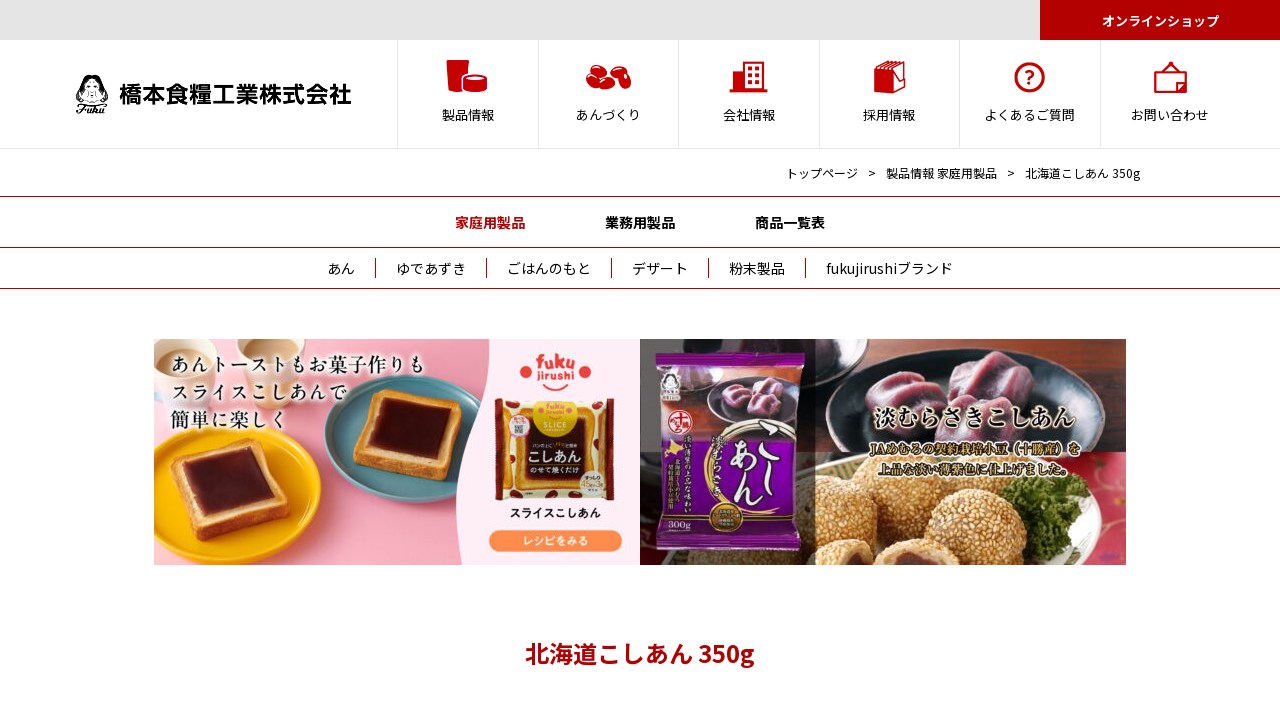

--- FILE ---
content_type: text/html; charset=UTF-8
request_url: http://www.hashimoto-foods.co.jp/products/hokkaido-kosian350/
body_size: 12821
content:
<!DOCTYPE html>
<html lang="ja" class="no-js">
<head prefix="og: http://ogp.me/ns# fb: http://ogp.me/ns/fb# archive: http://ogp.me/ns/archive#">
  <meta charset="utf-8">
  <meta http-equiv="x-ua-compatible" content="ie=edge" />
    
  <meta name="description" content="あんぱん、タイ焼き、大福、おはぎ、饅頭、冷菓等あらゆる用途にマッチした商品を多数取りそろえています。大阪、東京に工場を配置。日本全国に配送しています。">
  <meta id="viewport" name="viewport" content="width=device-width,initial-scale=1,shrink-to-fit=no" />
  <meta name="format-detection" content="telephone=no">
  <meta property="og:locale" content="ja_JP">
  <meta property="og:title" content="【餡の橋本】橋本食糧工業株式会社">
  <meta property="og:description" content="あんぱん、タイ焼き、大福、おはぎ、饅頭、冷菓等あらゆる用途にマッチした商品を多数取りそろえています。大阪、東京に工場を配置。日本全国に配送しています。">
  <meta property="og:type" content="archive">
  <meta property="og:image" content="http://www.hashimoto-foods.co.jp/wp-content/themes/hashimoto/img/common/logo.png">
  <meta name="twitter:card" content="summary" />
    <link rel="apple-touch-icon" href="http://www.hashimoto-foods.co.jp/wp-content/themes/hashimoto/img/common/apple-touch-icon.png">
  <link rel="shortcut icon" href="http://www.hashimoto-foods.co.jp/wp-content/themes/hashimoto/img/common/favicon.ico">
  <link rel="stylesheet" href="http://www.hashimoto-foods.co.jp/wp-content/themes/hashimoto/css/style.css?=1769151029">
  <link rel="stylesheet" href="https://use.typekit.net/stq8ziv.css">
  <link href="https://fonts.googleapis.com/css?family=Noto+Sans+JP:400,700|Noto+Serif+JP:400,700&display=swap&subset=japanese" rel="stylesheet">
  
		<!-- All in One SEO 4.5.8 - aioseo.com -->
		<title>北海道こしあん 350g - 【餡の橋本】橋本食糧工業株式会社</title>
		<meta name="description" content="良質な北海道産小豆を使用し、風味豊かに炊き上げた定番品です。" />
		<meta name="robots" content="max-image-preview:large" />
		<link rel="canonical" href="http://www.hashimoto-foods.co.jp/products/hokkaido-kosian350/" />
		<meta name="generator" content="All in One SEO (AIOSEO) 4.5.8" />
		<meta property="og:locale" content="ja_JP" />
		<meta property="og:site_name" content="【餡の橋本】橋本食糧工業株式会社 - 橋本食糧工業株式会社のホームページ。各種餡（あん）製品、お知らせ、スイーツのレシピなどをお伝えする企業情報サイトです。" />
		<meta property="og:type" content="article" />
		<meta property="og:title" content="北海道こしあん 350g - 【餡の橋本】橋本食糧工業株式会社" />
		<meta property="og:description" content="良質な北海道産小豆を使用し、風味豊かに炊き上げた定番品です。" />
		<meta property="og:url" content="http://www.hashimoto-foods.co.jp/products/hokkaido-kosian350/" />
		<meta property="article:published_time" content="2019-10-04T02:39:37+00:00" />
		<meta property="article:modified_time" content="2022-04-11T04:55:24+00:00" />
		<meta name="twitter:card" content="summary_large_image" />
		<meta name="twitter:title" content="北海道こしあん 350g - 【餡の橋本】橋本食糧工業株式会社" />
		<meta name="twitter:description" content="良質な北海道産小豆を使用し、風味豊かに炊き上げた定番品です。" />
		<script type="application/ld+json" class="aioseo-schema">
			{"@context":"https:\/\/schema.org","@graph":[{"@type":"BreadcrumbList","@id":"http:\/\/www.hashimoto-foods.co.jp\/products\/hokkaido-kosian350\/#breadcrumblist","itemListElement":[{"@type":"ListItem","@id":"http:\/\/www.hashimoto-foods.co.jp\/#listItem","position":1,"name":"\u5bb6","item":"http:\/\/www.hashimoto-foods.co.jp\/","nextItem":"http:\/\/www.hashimoto-foods.co.jp\/products\/hokkaido-kosian350\/#listItem"},{"@type":"ListItem","@id":"http:\/\/www.hashimoto-foods.co.jp\/products\/hokkaido-kosian350\/#listItem","position":2,"name":"\u5317\u6d77\u9053\u3053\u3057\u3042\u3093 350g","previousItem":"http:\/\/www.hashimoto-foods.co.jp\/#listItem"}]},{"@type":"Organization","@id":"http:\/\/www.hashimoto-foods.co.jp\/#organization","name":"\u3010\u9921\u306e\u6a4b\u672c\u3011\u6a4b\u672c\u98df\u7ce7\u5de5\u696d\u682a\u5f0f\u4f1a\u793e","url":"http:\/\/www.hashimoto-foods.co.jp\/"},{"@type":"Person","@id":"http:\/\/www.hashimoto-foods.co.jp\/author\/kikanshi-com\/#author","url":"http:\/\/www.hashimoto-foods.co.jp\/author\/kikanshi-com\/","name":"kikanshi-com"},{"@type":"WebPage","@id":"http:\/\/www.hashimoto-foods.co.jp\/products\/hokkaido-kosian350\/#webpage","url":"http:\/\/www.hashimoto-foods.co.jp\/products\/hokkaido-kosian350\/","name":"\u5317\u6d77\u9053\u3053\u3057\u3042\u3093 350g - \u3010\u9921\u306e\u6a4b\u672c\u3011\u6a4b\u672c\u98df\u7ce7\u5de5\u696d\u682a\u5f0f\u4f1a\u793e","description":"\u826f\u8cea\u306a\u5317\u6d77\u9053\u7523\u5c0f\u8c46\u3092\u4f7f\u7528\u3057\u3001\u98a8\u5473\u8c4a\u304b\u306b\u708a\u304d\u4e0a\u3052\u305f\u5b9a\u756a\u54c1\u3067\u3059\u3002","inLanguage":"ja","isPartOf":{"@id":"http:\/\/www.hashimoto-foods.co.jp\/#website"},"breadcrumb":{"@id":"http:\/\/www.hashimoto-foods.co.jp\/products\/hokkaido-kosian350\/#breadcrumblist"},"author":{"@id":"http:\/\/www.hashimoto-foods.co.jp\/author\/kikanshi-com\/#author"},"creator":{"@id":"http:\/\/www.hashimoto-foods.co.jp\/author\/kikanshi-com\/#author"},"image":{"@type":"ImageObject","url":"http:\/\/www.hashimoto-foods.co.jp\/wp-content\/uploads\/2019\/10\/item_hokkaidou_koshi_350.jpg","@id":"http:\/\/www.hashimoto-foods.co.jp\/products\/hokkaido-kosian350\/#mainImage","width":2553,"height":3276},"primaryImageOfPage":{"@id":"http:\/\/www.hashimoto-foods.co.jp\/products\/hokkaido-kosian350\/#mainImage"},"datePublished":"2019-10-04T11:39:37+09:00","dateModified":"2022-04-11T13:55:24+09:00"},{"@type":"WebSite","@id":"http:\/\/www.hashimoto-foods.co.jp\/#website","url":"http:\/\/www.hashimoto-foods.co.jp\/","name":"\u3010\u9921\u306e\u6a4b\u672c\u3011\u6a4b\u672c\u98df\u7ce7\u5de5\u696d\u682a\u5f0f\u4f1a\u793e","description":"\u6a4b\u672c\u98df\u7ce7\u5de5\u696d\u682a\u5f0f\u4f1a\u793e\u306e\u30db\u30fc\u30e0\u30da\u30fc\u30b8\u3002\u5404\u7a2e\u9921\uff08\u3042\u3093\uff09\u88fd\u54c1\u3001\u304a\u77e5\u3089\u305b\u3001\u30b9\u30a4\u30fc\u30c4\u306e\u30ec\u30b7\u30d4\u306a\u3069\u3092\u304a\u4f1d\u3048\u3059\u308b\u4f01\u696d\u60c5\u5831\u30b5\u30a4\u30c8\u3067\u3059\u3002","inLanguage":"ja","publisher":{"@id":"http:\/\/www.hashimoto-foods.co.jp\/#organization"}}]}
		</script>
		<!-- All in One SEO -->

		<!-- This site uses the Google Analytics by MonsterInsights plugin v9.11.1 - Using Analytics tracking - https://www.monsterinsights.com/ -->
							<script src="//www.googletagmanager.com/gtag/js?id=G-PHMVT761Y7"  data-cfasync="false" data-wpfc-render="false" type="text/javascript" async></script>
			<script data-cfasync="false" data-wpfc-render="false" type="text/javascript">
				var mi_version = '9.11.1';
				var mi_track_user = true;
				var mi_no_track_reason = '';
								var MonsterInsightsDefaultLocations = {"page_location":"http:\/\/www.hashimoto-foods.co.jp\/products\/hokkaido-kosian350\/"};
								if ( typeof MonsterInsightsPrivacyGuardFilter === 'function' ) {
					var MonsterInsightsLocations = (typeof MonsterInsightsExcludeQuery === 'object') ? MonsterInsightsPrivacyGuardFilter( MonsterInsightsExcludeQuery ) : MonsterInsightsPrivacyGuardFilter( MonsterInsightsDefaultLocations );
				} else {
					var MonsterInsightsLocations = (typeof MonsterInsightsExcludeQuery === 'object') ? MonsterInsightsExcludeQuery : MonsterInsightsDefaultLocations;
				}

								var disableStrs = [
										'ga-disable-G-PHMVT761Y7',
									];

				/* Function to detect opted out users */
				function __gtagTrackerIsOptedOut() {
					for (var index = 0; index < disableStrs.length; index++) {
						if (document.cookie.indexOf(disableStrs[index] + '=true') > -1) {
							return true;
						}
					}

					return false;
				}

				/* Disable tracking if the opt-out cookie exists. */
				if (__gtagTrackerIsOptedOut()) {
					for (var index = 0; index < disableStrs.length; index++) {
						window[disableStrs[index]] = true;
					}
				}

				/* Opt-out function */
				function __gtagTrackerOptout() {
					for (var index = 0; index < disableStrs.length; index++) {
						document.cookie = disableStrs[index] + '=true; expires=Thu, 31 Dec 2099 23:59:59 UTC; path=/';
						window[disableStrs[index]] = true;
					}
				}

				if ('undefined' === typeof gaOptout) {
					function gaOptout() {
						__gtagTrackerOptout();
					}
				}
								window.dataLayer = window.dataLayer || [];

				window.MonsterInsightsDualTracker = {
					helpers: {},
					trackers: {},
				};
				if (mi_track_user) {
					function __gtagDataLayer() {
						dataLayer.push(arguments);
					}

					function __gtagTracker(type, name, parameters) {
						if (!parameters) {
							parameters = {};
						}

						if (parameters.send_to) {
							__gtagDataLayer.apply(null, arguments);
							return;
						}

						if (type === 'event') {
														parameters.send_to = monsterinsights_frontend.v4_id;
							var hookName = name;
							if (typeof parameters['event_category'] !== 'undefined') {
								hookName = parameters['event_category'] + ':' + name;
							}

							if (typeof MonsterInsightsDualTracker.trackers[hookName] !== 'undefined') {
								MonsterInsightsDualTracker.trackers[hookName](parameters);
							} else {
								__gtagDataLayer('event', name, parameters);
							}
							
						} else {
							__gtagDataLayer.apply(null, arguments);
						}
					}

					__gtagTracker('js', new Date());
					__gtagTracker('set', {
						'developer_id.dZGIzZG': true,
											});
					if ( MonsterInsightsLocations.page_location ) {
						__gtagTracker('set', MonsterInsightsLocations);
					}
										__gtagTracker('config', 'G-PHMVT761Y7', {"forceSSL":"true","link_attribution":"true"} );
										window.gtag = __gtagTracker;										(function () {
						/* https://developers.google.com/analytics/devguides/collection/analyticsjs/ */
						/* ga and __gaTracker compatibility shim. */
						var noopfn = function () {
							return null;
						};
						var newtracker = function () {
							return new Tracker();
						};
						var Tracker = function () {
							return null;
						};
						var p = Tracker.prototype;
						p.get = noopfn;
						p.set = noopfn;
						p.send = function () {
							var args = Array.prototype.slice.call(arguments);
							args.unshift('send');
							__gaTracker.apply(null, args);
						};
						var __gaTracker = function () {
							var len = arguments.length;
							if (len === 0) {
								return;
							}
							var f = arguments[len - 1];
							if (typeof f !== 'object' || f === null || typeof f.hitCallback !== 'function') {
								if ('send' === arguments[0]) {
									var hitConverted, hitObject = false, action;
									if ('event' === arguments[1]) {
										if ('undefined' !== typeof arguments[3]) {
											hitObject = {
												'eventAction': arguments[3],
												'eventCategory': arguments[2],
												'eventLabel': arguments[4],
												'value': arguments[5] ? arguments[5] : 1,
											}
										}
									}
									if ('pageview' === arguments[1]) {
										if ('undefined' !== typeof arguments[2]) {
											hitObject = {
												'eventAction': 'page_view',
												'page_path': arguments[2],
											}
										}
									}
									if (typeof arguments[2] === 'object') {
										hitObject = arguments[2];
									}
									if (typeof arguments[5] === 'object') {
										Object.assign(hitObject, arguments[5]);
									}
									if ('undefined' !== typeof arguments[1].hitType) {
										hitObject = arguments[1];
										if ('pageview' === hitObject.hitType) {
											hitObject.eventAction = 'page_view';
										}
									}
									if (hitObject) {
										action = 'timing' === arguments[1].hitType ? 'timing_complete' : hitObject.eventAction;
										hitConverted = mapArgs(hitObject);
										__gtagTracker('event', action, hitConverted);
									}
								}
								return;
							}

							function mapArgs(args) {
								var arg, hit = {};
								var gaMap = {
									'eventCategory': 'event_category',
									'eventAction': 'event_action',
									'eventLabel': 'event_label',
									'eventValue': 'event_value',
									'nonInteraction': 'non_interaction',
									'timingCategory': 'event_category',
									'timingVar': 'name',
									'timingValue': 'value',
									'timingLabel': 'event_label',
									'page': 'page_path',
									'location': 'page_location',
									'title': 'page_title',
									'referrer' : 'page_referrer',
								};
								for (arg in args) {
																		if (!(!args.hasOwnProperty(arg) || !gaMap.hasOwnProperty(arg))) {
										hit[gaMap[arg]] = args[arg];
									} else {
										hit[arg] = args[arg];
									}
								}
								return hit;
							}

							try {
								f.hitCallback();
							} catch (ex) {
							}
						};
						__gaTracker.create = newtracker;
						__gaTracker.getByName = newtracker;
						__gaTracker.getAll = function () {
							return [];
						};
						__gaTracker.remove = noopfn;
						__gaTracker.loaded = true;
						window['__gaTracker'] = __gaTracker;
					})();
									} else {
										console.log("");
					(function () {
						function __gtagTracker() {
							return null;
						}

						window['__gtagTracker'] = __gtagTracker;
						window['gtag'] = __gtagTracker;
					})();
									}
			</script>
							<!-- / Google Analytics by MonsterInsights -->
		<script type="text/javascript">
/* <![CDATA[ */
window._wpemojiSettings = {"baseUrl":"https:\/\/s.w.org\/images\/core\/emoji\/14.0.0\/72x72\/","ext":".png","svgUrl":"https:\/\/s.w.org\/images\/core\/emoji\/14.0.0\/svg\/","svgExt":".svg","source":{"concatemoji":"http:\/\/www.hashimoto-foods.co.jp\/wp-includes\/js\/wp-emoji-release.min.js?ver=6.4.7"}};
/*! This file is auto-generated */
!function(i,n){var o,s,e;function c(e){try{var t={supportTests:e,timestamp:(new Date).valueOf()};sessionStorage.setItem(o,JSON.stringify(t))}catch(e){}}function p(e,t,n){e.clearRect(0,0,e.canvas.width,e.canvas.height),e.fillText(t,0,0);var t=new Uint32Array(e.getImageData(0,0,e.canvas.width,e.canvas.height).data),r=(e.clearRect(0,0,e.canvas.width,e.canvas.height),e.fillText(n,0,0),new Uint32Array(e.getImageData(0,0,e.canvas.width,e.canvas.height).data));return t.every(function(e,t){return e===r[t]})}function u(e,t,n){switch(t){case"flag":return n(e,"\ud83c\udff3\ufe0f\u200d\u26a7\ufe0f","\ud83c\udff3\ufe0f\u200b\u26a7\ufe0f")?!1:!n(e,"\ud83c\uddfa\ud83c\uddf3","\ud83c\uddfa\u200b\ud83c\uddf3")&&!n(e,"\ud83c\udff4\udb40\udc67\udb40\udc62\udb40\udc65\udb40\udc6e\udb40\udc67\udb40\udc7f","\ud83c\udff4\u200b\udb40\udc67\u200b\udb40\udc62\u200b\udb40\udc65\u200b\udb40\udc6e\u200b\udb40\udc67\u200b\udb40\udc7f");case"emoji":return!n(e,"\ud83e\udef1\ud83c\udffb\u200d\ud83e\udef2\ud83c\udfff","\ud83e\udef1\ud83c\udffb\u200b\ud83e\udef2\ud83c\udfff")}return!1}function f(e,t,n){var r="undefined"!=typeof WorkerGlobalScope&&self instanceof WorkerGlobalScope?new OffscreenCanvas(300,150):i.createElement("canvas"),a=r.getContext("2d",{willReadFrequently:!0}),o=(a.textBaseline="top",a.font="600 32px Arial",{});return e.forEach(function(e){o[e]=t(a,e,n)}),o}function t(e){var t=i.createElement("script");t.src=e,t.defer=!0,i.head.appendChild(t)}"undefined"!=typeof Promise&&(o="wpEmojiSettingsSupports",s=["flag","emoji"],n.supports={everything:!0,everythingExceptFlag:!0},e=new Promise(function(e){i.addEventListener("DOMContentLoaded",e,{once:!0})}),new Promise(function(t){var n=function(){try{var e=JSON.parse(sessionStorage.getItem(o));if("object"==typeof e&&"number"==typeof e.timestamp&&(new Date).valueOf()<e.timestamp+604800&&"object"==typeof e.supportTests)return e.supportTests}catch(e){}return null}();if(!n){if("undefined"!=typeof Worker&&"undefined"!=typeof OffscreenCanvas&&"undefined"!=typeof URL&&URL.createObjectURL&&"undefined"!=typeof Blob)try{var e="postMessage("+f.toString()+"("+[JSON.stringify(s),u.toString(),p.toString()].join(",")+"));",r=new Blob([e],{type:"text/javascript"}),a=new Worker(URL.createObjectURL(r),{name:"wpTestEmojiSupports"});return void(a.onmessage=function(e){c(n=e.data),a.terminate(),t(n)})}catch(e){}c(n=f(s,u,p))}t(n)}).then(function(e){for(var t in e)n.supports[t]=e[t],n.supports.everything=n.supports.everything&&n.supports[t],"flag"!==t&&(n.supports.everythingExceptFlag=n.supports.everythingExceptFlag&&n.supports[t]);n.supports.everythingExceptFlag=n.supports.everythingExceptFlag&&!n.supports.flag,n.DOMReady=!1,n.readyCallback=function(){n.DOMReady=!0}}).then(function(){return e}).then(function(){var e;n.supports.everything||(n.readyCallback(),(e=n.source||{}).concatemoji?t(e.concatemoji):e.wpemoji&&e.twemoji&&(t(e.twemoji),t(e.wpemoji)))}))}((window,document),window._wpemojiSettings);
/* ]]> */
</script>
<style id='wp-emoji-styles-inline-css' type='text/css'>

	img.wp-smiley, img.emoji {
		display: inline !important;
		border: none !important;
		box-shadow: none !important;
		height: 1em !important;
		width: 1em !important;
		margin: 0 0.07em !important;
		vertical-align: -0.1em !important;
		background: none !important;
		padding: 0 !important;
	}
</style>
<link rel='stylesheet' id='wp-block-library-css' href='http://www.hashimoto-foods.co.jp/wp-includes/css/dist/block-library/style.min.css?ver=6.4.7' type='text/css' media='all' />
<style id='classic-theme-styles-inline-css' type='text/css'>
/*! This file is auto-generated */
.wp-block-button__link{color:#fff;background-color:#32373c;border-radius:9999px;box-shadow:none;text-decoration:none;padding:calc(.667em + 2px) calc(1.333em + 2px);font-size:1.125em}.wp-block-file__button{background:#32373c;color:#fff;text-decoration:none}
</style>
<style id='global-styles-inline-css' type='text/css'>
body{--wp--preset--color--black: #000000;--wp--preset--color--cyan-bluish-gray: #abb8c3;--wp--preset--color--white: #ffffff;--wp--preset--color--pale-pink: #f78da7;--wp--preset--color--vivid-red: #cf2e2e;--wp--preset--color--luminous-vivid-orange: #ff6900;--wp--preset--color--luminous-vivid-amber: #fcb900;--wp--preset--color--light-green-cyan: #7bdcb5;--wp--preset--color--vivid-green-cyan: #00d084;--wp--preset--color--pale-cyan-blue: #8ed1fc;--wp--preset--color--vivid-cyan-blue: #0693e3;--wp--preset--color--vivid-purple: #9b51e0;--wp--preset--gradient--vivid-cyan-blue-to-vivid-purple: linear-gradient(135deg,rgba(6,147,227,1) 0%,rgb(155,81,224) 100%);--wp--preset--gradient--light-green-cyan-to-vivid-green-cyan: linear-gradient(135deg,rgb(122,220,180) 0%,rgb(0,208,130) 100%);--wp--preset--gradient--luminous-vivid-amber-to-luminous-vivid-orange: linear-gradient(135deg,rgba(252,185,0,1) 0%,rgba(255,105,0,1) 100%);--wp--preset--gradient--luminous-vivid-orange-to-vivid-red: linear-gradient(135deg,rgba(255,105,0,1) 0%,rgb(207,46,46) 100%);--wp--preset--gradient--very-light-gray-to-cyan-bluish-gray: linear-gradient(135deg,rgb(238,238,238) 0%,rgb(169,184,195) 100%);--wp--preset--gradient--cool-to-warm-spectrum: linear-gradient(135deg,rgb(74,234,220) 0%,rgb(151,120,209) 20%,rgb(207,42,186) 40%,rgb(238,44,130) 60%,rgb(251,105,98) 80%,rgb(254,248,76) 100%);--wp--preset--gradient--blush-light-purple: linear-gradient(135deg,rgb(255,206,236) 0%,rgb(152,150,240) 100%);--wp--preset--gradient--blush-bordeaux: linear-gradient(135deg,rgb(254,205,165) 0%,rgb(254,45,45) 50%,rgb(107,0,62) 100%);--wp--preset--gradient--luminous-dusk: linear-gradient(135deg,rgb(255,203,112) 0%,rgb(199,81,192) 50%,rgb(65,88,208) 100%);--wp--preset--gradient--pale-ocean: linear-gradient(135deg,rgb(255,245,203) 0%,rgb(182,227,212) 50%,rgb(51,167,181) 100%);--wp--preset--gradient--electric-grass: linear-gradient(135deg,rgb(202,248,128) 0%,rgb(113,206,126) 100%);--wp--preset--gradient--midnight: linear-gradient(135deg,rgb(2,3,129) 0%,rgb(40,116,252) 100%);--wp--preset--font-size--small: 13px;--wp--preset--font-size--medium: 20px;--wp--preset--font-size--large: 36px;--wp--preset--font-size--x-large: 42px;--wp--preset--spacing--20: 0.44rem;--wp--preset--spacing--30: 0.67rem;--wp--preset--spacing--40: 1rem;--wp--preset--spacing--50: 1.5rem;--wp--preset--spacing--60: 2.25rem;--wp--preset--spacing--70: 3.38rem;--wp--preset--spacing--80: 5.06rem;--wp--preset--shadow--natural: 6px 6px 9px rgba(0, 0, 0, 0.2);--wp--preset--shadow--deep: 12px 12px 50px rgba(0, 0, 0, 0.4);--wp--preset--shadow--sharp: 6px 6px 0px rgba(0, 0, 0, 0.2);--wp--preset--shadow--outlined: 6px 6px 0px -3px rgba(255, 255, 255, 1), 6px 6px rgba(0, 0, 0, 1);--wp--preset--shadow--crisp: 6px 6px 0px rgba(0, 0, 0, 1);}:where(.is-layout-flex){gap: 0.5em;}:where(.is-layout-grid){gap: 0.5em;}body .is-layout-flow > .alignleft{float: left;margin-inline-start: 0;margin-inline-end: 2em;}body .is-layout-flow > .alignright{float: right;margin-inline-start: 2em;margin-inline-end: 0;}body .is-layout-flow > .aligncenter{margin-left: auto !important;margin-right: auto !important;}body .is-layout-constrained > .alignleft{float: left;margin-inline-start: 0;margin-inline-end: 2em;}body .is-layout-constrained > .alignright{float: right;margin-inline-start: 2em;margin-inline-end: 0;}body .is-layout-constrained > .aligncenter{margin-left: auto !important;margin-right: auto !important;}body .is-layout-constrained > :where(:not(.alignleft):not(.alignright):not(.alignfull)){max-width: var(--wp--style--global--content-size);margin-left: auto !important;margin-right: auto !important;}body .is-layout-constrained > .alignwide{max-width: var(--wp--style--global--wide-size);}body .is-layout-flex{display: flex;}body .is-layout-flex{flex-wrap: wrap;align-items: center;}body .is-layout-flex > *{margin: 0;}body .is-layout-grid{display: grid;}body .is-layout-grid > *{margin: 0;}:where(.wp-block-columns.is-layout-flex){gap: 2em;}:where(.wp-block-columns.is-layout-grid){gap: 2em;}:where(.wp-block-post-template.is-layout-flex){gap: 1.25em;}:where(.wp-block-post-template.is-layout-grid){gap: 1.25em;}.has-black-color{color: var(--wp--preset--color--black) !important;}.has-cyan-bluish-gray-color{color: var(--wp--preset--color--cyan-bluish-gray) !important;}.has-white-color{color: var(--wp--preset--color--white) !important;}.has-pale-pink-color{color: var(--wp--preset--color--pale-pink) !important;}.has-vivid-red-color{color: var(--wp--preset--color--vivid-red) !important;}.has-luminous-vivid-orange-color{color: var(--wp--preset--color--luminous-vivid-orange) !important;}.has-luminous-vivid-amber-color{color: var(--wp--preset--color--luminous-vivid-amber) !important;}.has-light-green-cyan-color{color: var(--wp--preset--color--light-green-cyan) !important;}.has-vivid-green-cyan-color{color: var(--wp--preset--color--vivid-green-cyan) !important;}.has-pale-cyan-blue-color{color: var(--wp--preset--color--pale-cyan-blue) !important;}.has-vivid-cyan-blue-color{color: var(--wp--preset--color--vivid-cyan-blue) !important;}.has-vivid-purple-color{color: var(--wp--preset--color--vivid-purple) !important;}.has-black-background-color{background-color: var(--wp--preset--color--black) !important;}.has-cyan-bluish-gray-background-color{background-color: var(--wp--preset--color--cyan-bluish-gray) !important;}.has-white-background-color{background-color: var(--wp--preset--color--white) !important;}.has-pale-pink-background-color{background-color: var(--wp--preset--color--pale-pink) !important;}.has-vivid-red-background-color{background-color: var(--wp--preset--color--vivid-red) !important;}.has-luminous-vivid-orange-background-color{background-color: var(--wp--preset--color--luminous-vivid-orange) !important;}.has-luminous-vivid-amber-background-color{background-color: var(--wp--preset--color--luminous-vivid-amber) !important;}.has-light-green-cyan-background-color{background-color: var(--wp--preset--color--light-green-cyan) !important;}.has-vivid-green-cyan-background-color{background-color: var(--wp--preset--color--vivid-green-cyan) !important;}.has-pale-cyan-blue-background-color{background-color: var(--wp--preset--color--pale-cyan-blue) !important;}.has-vivid-cyan-blue-background-color{background-color: var(--wp--preset--color--vivid-cyan-blue) !important;}.has-vivid-purple-background-color{background-color: var(--wp--preset--color--vivid-purple) !important;}.has-black-border-color{border-color: var(--wp--preset--color--black) !important;}.has-cyan-bluish-gray-border-color{border-color: var(--wp--preset--color--cyan-bluish-gray) !important;}.has-white-border-color{border-color: var(--wp--preset--color--white) !important;}.has-pale-pink-border-color{border-color: var(--wp--preset--color--pale-pink) !important;}.has-vivid-red-border-color{border-color: var(--wp--preset--color--vivid-red) !important;}.has-luminous-vivid-orange-border-color{border-color: var(--wp--preset--color--luminous-vivid-orange) !important;}.has-luminous-vivid-amber-border-color{border-color: var(--wp--preset--color--luminous-vivid-amber) !important;}.has-light-green-cyan-border-color{border-color: var(--wp--preset--color--light-green-cyan) !important;}.has-vivid-green-cyan-border-color{border-color: var(--wp--preset--color--vivid-green-cyan) !important;}.has-pale-cyan-blue-border-color{border-color: var(--wp--preset--color--pale-cyan-blue) !important;}.has-vivid-cyan-blue-border-color{border-color: var(--wp--preset--color--vivid-cyan-blue) !important;}.has-vivid-purple-border-color{border-color: var(--wp--preset--color--vivid-purple) !important;}.has-vivid-cyan-blue-to-vivid-purple-gradient-background{background: var(--wp--preset--gradient--vivid-cyan-blue-to-vivid-purple) !important;}.has-light-green-cyan-to-vivid-green-cyan-gradient-background{background: var(--wp--preset--gradient--light-green-cyan-to-vivid-green-cyan) !important;}.has-luminous-vivid-amber-to-luminous-vivid-orange-gradient-background{background: var(--wp--preset--gradient--luminous-vivid-amber-to-luminous-vivid-orange) !important;}.has-luminous-vivid-orange-to-vivid-red-gradient-background{background: var(--wp--preset--gradient--luminous-vivid-orange-to-vivid-red) !important;}.has-very-light-gray-to-cyan-bluish-gray-gradient-background{background: var(--wp--preset--gradient--very-light-gray-to-cyan-bluish-gray) !important;}.has-cool-to-warm-spectrum-gradient-background{background: var(--wp--preset--gradient--cool-to-warm-spectrum) !important;}.has-blush-light-purple-gradient-background{background: var(--wp--preset--gradient--blush-light-purple) !important;}.has-blush-bordeaux-gradient-background{background: var(--wp--preset--gradient--blush-bordeaux) !important;}.has-luminous-dusk-gradient-background{background: var(--wp--preset--gradient--luminous-dusk) !important;}.has-pale-ocean-gradient-background{background: var(--wp--preset--gradient--pale-ocean) !important;}.has-electric-grass-gradient-background{background: var(--wp--preset--gradient--electric-grass) !important;}.has-midnight-gradient-background{background: var(--wp--preset--gradient--midnight) !important;}.has-small-font-size{font-size: var(--wp--preset--font-size--small) !important;}.has-medium-font-size{font-size: var(--wp--preset--font-size--medium) !important;}.has-large-font-size{font-size: var(--wp--preset--font-size--large) !important;}.has-x-large-font-size{font-size: var(--wp--preset--font-size--x-large) !important;}
.wp-block-navigation a:where(:not(.wp-element-button)){color: inherit;}
:where(.wp-block-post-template.is-layout-flex){gap: 1.25em;}:where(.wp-block-post-template.is-layout-grid){gap: 1.25em;}
:where(.wp-block-columns.is-layout-flex){gap: 2em;}:where(.wp-block-columns.is-layout-grid){gap: 2em;}
.wp-block-pullquote{font-size: 1.5em;line-height: 1.6;}
</style>
<script type="text/javascript" src="http://www.hashimoto-foods.co.jp/wp-content/plugins/google-analytics-for-wordpress/assets/js/frontend-gtag.min.js?ver=9.11.1" id="monsterinsights-frontend-script-js" async="async" data-wp-strategy="async"></script>
<script data-cfasync="false" data-wpfc-render="false" type="text/javascript" id='monsterinsights-frontend-script-js-extra'>/* <![CDATA[ */
var monsterinsights_frontend = {"js_events_tracking":"true","download_extensions":"doc,pdf,ppt,zip,xls,docx,pptx,xlsx","inbound_paths":"[{\"path\":\"\\\/go\\\/\",\"label\":\"affiliate\"},{\"path\":\"\\\/recommend\\\/\",\"label\":\"affiliate\"}]","home_url":"http:\/\/www.hashimoto-foods.co.jp","hash_tracking":"false","v4_id":"G-PHMVT761Y7"};/* ]]> */
</script>
<link rel="https://api.w.org/" href="http://www.hashimoto-foods.co.jp/wp-json/" /><link rel="EditURI" type="application/rsd+xml" title="RSD" href="http://www.hashimoto-foods.co.jp/xmlrpc.php?rsd" />
<meta name="generator" content="WordPress 6.4.7" />
<link rel='shortlink' href='http://www.hashimoto-foods.co.jp/?p=239' />
<link rel="alternate" type="application/json+oembed" href="http://www.hashimoto-foods.co.jp/wp-json/oembed/1.0/embed?url=http%3A%2F%2Fwww.hashimoto-foods.co.jp%2Fproducts%2Fhokkaido-kosian350%2F" />
<link rel="alternate" type="text/xml+oembed" href="http://www.hashimoto-foods.co.jp/wp-json/oembed/1.0/embed?url=http%3A%2F%2Fwww.hashimoto-foods.co.jp%2Fproducts%2Fhokkaido-kosian350%2F&#038;format=xml" />
<style id="wpforms-css-vars-root">
				:root {
					--wpforms-field-border-radius: 3px;
--wpforms-field-background-color: #ffffff;
--wpforms-field-border-color: rgba( 0, 0, 0, 0.25 );
--wpforms-field-text-color: rgba( 0, 0, 0, 0.7 );
--wpforms-label-color: rgba( 0, 0, 0, 0.85 );
--wpforms-label-sublabel-color: rgba( 0, 0, 0, 0.55 );
--wpforms-label-error-color: #d63637;
--wpforms-button-border-radius: 3px;
--wpforms-button-background-color: #066aab;
--wpforms-button-text-color: #ffffff;
--wpforms-page-break-color: #066aab;
--wpforms-field-size-input-height: 43px;
--wpforms-field-size-input-spacing: 15px;
--wpforms-field-size-font-size: 16px;
--wpforms-field-size-line-height: 19px;
--wpforms-field-size-padding-h: 14px;
--wpforms-field-size-checkbox-size: 16px;
--wpforms-field-size-sublabel-spacing: 5px;
--wpforms-field-size-icon-size: 1;
--wpforms-label-size-font-size: 16px;
--wpforms-label-size-line-height: 19px;
--wpforms-label-size-sublabel-font-size: 14px;
--wpforms-label-size-sublabel-line-height: 17px;
--wpforms-button-size-font-size: 17px;
--wpforms-button-size-height: 41px;
--wpforms-button-size-padding-h: 15px;
--wpforms-button-size-margin-top: 10px;

				}
			</style></head>
<body class="products-template-default single single-products postid-239">
<div id="container" lang="ja">
  <header class="header">
    <div class="header_top">
      <h1 class="header_top_logo sp">
        <a href="http://www.hashimoto-foods.co.jp/"><img src="http://www.hashimoto-foods.co.jp/wp-content/themes/hashimoto/img/common/logo.png" alt="橋本食料工業株式会社"></a>
      </h1>
      <!-- <div class="header_top_contact pc"><a href="http://www.hashimoto-foods.co.jp/company_contact/">法人向けお客様 <br class="sp">お問い合わせフォーム</a></div> -->
      <!-- <div class="header_top_contactSp sp"><a href="http://www.hashimoto-foods.co.jp/contact/"><img src="http://www.hashimoto-foods.co.jp/wp-content/themes/hashimoto/img/common/icon_mail.png" alt=""></a></div> -->
      <div class="header_top_onlineshop"><a href="http://www.hashimoto-foods.co.jp/onlineshop/">オンラインショップ</a></div>
    </div>
    <div class="header_navArea">
      <h1 class="header_navArea_logo pc">
        <a href="http://www.hashimoto-foods.co.jp/"><div class="header_navArea_logo_img"><img src="http://www.hashimoto-foods.co.jp/wp-content/themes/hashimoto/img/common/logo.png?=1769151029" alt="橋本食料工業株式会社"></div></a>
      </h1>
      <nav class="gNavi">
        <div class="gNavi_inner">
          <ul class="gNavi_ul">
            <li class="gNavi_ul_li sp">
              <a href="http://www.hashimoto-foods.co.jp/">
                <span class="gNavi_ul_li_img"><img src="http://www.hashimoto-foods.co.jp/wp-content/themes/hashimoto/img/common/nav_top.png" alt=""></span>
                <span class="gNavi_ul_li_text">TOP</span>
              </a>
            </li>
            <li class="gNavi_ul_li">
              <div>
                <span class="gNavi_ul_li_img"><img src="http://www.hashimoto-foods.co.jp/wp-content/themes/hashimoto/img/common/nav_product.png" alt=""></span>
                <span class="gNavi_ul_li_text">製品情報</span>
              </div>
              <ul class="gNaviSub">
                <li><a href="http://www.hashimoto-foods.co.jp/products_cate/home/">家庭用製品</a></li>
                <li><a href="http://www.hashimoto-foods.co.jp/products_cate/commercial/">業務用製品</a></li>
              </ul>
            </li>
            <li class="gNavi_ul_li">
              <div href="http://www.hashimoto-foods.co.jp/manufacture/">
                <span class="gNavi_ul_li_img"><img src="http://www.hashimoto-foods.co.jp/wp-content/themes/hashimoto/img/common/nav_an.png" alt=""></span>
                <span class="gNavi_ul_li_text">あんづくり</span>
              </div>
              <ul class="gNaviSub">
                <li><a href="http://www.hashimoto-foods.co.jp/manufacture/factory/">製造工程</a></li>
                <li><a href="http://www.hashimoto-foods.co.jp/manufacture/quality/">品質管理体制</a></li>
                <li><a href="http://www.hashimoto-foods.co.jp/manufacture/development/">製品開発</a></li>
                <li><a href="http://www.hashimoto-foods.co.jp/manufacture/overseas/">海外拠点</a></li>
              </ul>
            </li>
            <li class="gNavi_ul_li">
              <div href="http://www.hashimoto-foods.co.jp/company/">
                <span class="gNavi_ul_li_img"><img src="http://www.hashimoto-foods.co.jp/wp-content/themes/hashimoto/img/common/nav_company.png" alt=""></span>
                <span class="gNavi_ul_li_text">会社情報</span>
              </div>
              <ul class="gNaviSub">
                <li><a href="http://www.hashimoto-foods.co.jp/company/profile/">会社概要</a></li>
                <li><a href="http://www.hashimoto-foods.co.jp/company/history/">沿革</a></li>
              </ul>
            </li>
            <li class="gNavi_ul_li">
              <a href="http://www.hashimoto-foods.co.jp/recruit/">
                <span class="gNavi_ul_li_img"><img src="http://www.hashimoto-foods.co.jp/wp-content/themes/hashimoto/img/common/nav_employment.png" alt=""></span>
                <span class="gNavi_ul_li_text">採用情報</span>
              </a>
            </li>
            <li class="gNavi_ul_li">
              <a href="http://www.hashimoto-foods.co.jp/support/">
                <span class="gNavi_ul_li_img"><img src="http://www.hashimoto-foods.co.jp/wp-content/themes/hashimoto/img/common/nav_qa.png" alt=""></span>
                <span class="gNavi_ul_li_text">よくあるご質問</span>
              </a>
            </li>
            <li class="gNavi_ul_li">
              <a href="http://www.hashimoto-foods.co.jp/contact/">
                <span class="gNavi_ul_li_img"><img src="http://www.hashimoto-foods.co.jp/wp-content/themes/hashimoto/img/common/nav_consult.png" alt=""></span>
                <span class="gNavi_ul_li_text">お問い合わせ</span>
              </a>
            </li>
          </ul>
        </div>
      </nav>
    </div>
  </header>
  <div class="dwMenu sp">
    <span></span>
    <span></span>
    <span></span>
    <div class="dwMenu_text">メニュー</div>
  </div>

<main class="main">
  <div class="breadcrumb">
    <div class="breadcrumb_inner">
      <ul class="breadcrumb_ul">
        <li><a href="http://www.hashimoto-foods.co.jp/">トップページ</a></li>
        <li><a href="http://www.hashimoto-foods.co.jp/products_cate/home/">製品情報 家庭用製品</a></li>
        <li>北海道こしあん 350g</li>
      </ul>
    </div>
  </div>
  
<div class="cateNavi">
  <ul class="cateNavi_ul">
          <li class="current"><a href="http://www.hashimoto-foods.co.jp/products_cate/home/">家庭用製品</a></li>
          <li class=""><a href="http://www.hashimoto-foods.co.jp/products_cate/commercial/">業務用製品</a></li>
        <li><a href="http://www.hashimoto-foods.co.jp/wp-content/uploads/2020/02/hashimoto-shohin-ichiran1904_.pdf" target="_blank">商品一覧表</a></li>
  </ul>
</div>
<div class="cateLocalNavi">
  <ul class="cateLocalNavi_ul">
          <li class="cateLocalNavi_ul_li">
        <a href="http://www.hashimoto-foods.co.jp/products_cate/home/#an">あん</a>
      </li>
          <li class="cateLocalNavi_ul_li">
        <a href="http://www.hashimoto-foods.co.jp/products_cate/home/#yude">ゆであずき</a>
      </li>
          <li class="cateLocalNavi_ul_li">
        <a href="http://www.hashimoto-foods.co.jp/products_cate/home/#gohannomoto">ごはんのもと</a>
      </li>
          <li class="cateLocalNavi_ul_li">
        <a href="http://www.hashimoto-foods.co.jp/products_cate/home/#dessert">デザート</a>
      </li>
          <li class="cateLocalNavi_ul_li">
        <a href="http://www.hashimoto-foods.co.jp/products_cate/home/#powder">粉末製品</a>
      </li>
          <li class="cateLocalNavi_ul_li">
        <a href="http://www.hashimoto-foods.co.jp/products_cate/home/#home_other">fukujirushiブランド</a>
      </li>
      </ul>
</div>

  
<section id="banner" class="banner">
  <div class="banner__inner">
    <div class="banner__cards">
                  <div class="banner__card">
              <a class="banner-card__image" href="https://www.hashimoto-foods.co.jp/products/slicekoshian"               target="_blank"
              rel="noopener noreferrer"
				 onclick="gtag('event', 'lp_banner_click', {
  'event_category': 'バナー',
  'event_label': location.pathname
});"
              >
                <img width="486" height="226" src="http://www.hashimoto-foods.co.jp/wp-content/uploads/2025/03/slice-koshian-bnr3_-486x226.jpg" class="attachment-banner size-banner" alt="fukujirushi　スライスこしあん" decoding="async" fetchpriority="high" srcset="http://www.hashimoto-foods.co.jp/wp-content/uploads/2025/03/slice-koshian-bnr3_-486x226.jpg 486w, http://www.hashimoto-foods.co.jp/wp-content/uploads/2025/03/slice-koshian-bnr3_-300x139.jpg 300w, http://www.hashimoto-foods.co.jp/wp-content/uploads/2025/03/slice-koshian-bnr3_-1024x475.jpg 1024w, http://www.hashimoto-foods.co.jp/wp-content/uploads/2025/03/slice-koshian-bnr3_-768x356.jpg 768w, http://www.hashimoto-foods.co.jp/wp-content/uploads/2025/03/slice-koshian-bnr3_-1536x713.jpg 1536w, http://www.hashimoto-foods.co.jp/wp-content/uploads/2025/03/slice-koshian-bnr3_-2048x951.jpg 2048w" sizes="(max-width: 486px) 100vw, 486px" />				
              </a>
            </div>
                  <div class="banner__card">
              <a class="banner-card__image" href="https://www.hashimoto-foods.co.jp/products/awamurasaki/index.html"               target="_blank"
              rel="noopener noreferrer"
				 onclick="gtag('event', 'lp_banner_click', {
  'event_category': 'バナー',
  'event_label': location.pathname
});"
              >
                <img width="486" height="226" src="http://www.hashimoto-foods.co.jp/wp-content/uploads/2025/03/top_slider_003-486x226.jpg" class="attachment-banner size-banner" alt="淡むらさきこしあん" decoding="async" srcset="http://www.hashimoto-foods.co.jp/wp-content/uploads/2025/03/top_slider_003-486x226.jpg 486w, http://www.hashimoto-foods.co.jp/wp-content/uploads/2025/03/top_slider_003-300x139.jpg 300w, http://www.hashimoto-foods.co.jp/wp-content/uploads/2025/03/top_slider_003-1024x475.jpg 1024w, http://www.hashimoto-foods.co.jp/wp-content/uploads/2025/03/top_slider_003-768x356.jpg 768w, http://www.hashimoto-foods.co.jp/wp-content/uploads/2025/03/top_slider_003-1536x713.jpg 1536w, http://www.hashimoto-foods.co.jp/wp-content/uploads/2025/03/top_slider_003-2048x951.jpg 2048w" sizes="(max-width: 486px) 100vw, 486px" />				
              </a>
            </div>
          </div>
  </div>
</section>

  <section class="contents contents_center">
    <h2 class="pageTitle">
      <span class="pageTitle_ja">北海道こしあん 350g</span>
    </h2>
    <div class="itemMainInfo">
      <div class="itemMainInfo_mv">
        <img src="http://www.hashimoto-foods.co.jp/wp-content/uploads/2019/10/item_hokkaidou_koshi_350-798x1024.jpg" alt="">
      </div>
      <div class="itemMainInfo_main">
      <div class="productList_icon">
                <div class="productList_icon_one is_azuki"><img src="http://www.hashimoto-foods.co.jp/wp-content/themes/hashimoto/img/product/icon_azuki.png"><span class="productList_icon_one_text">北海道産小豆使用</span></div>      </div>
        <div class="itemMainInfo_main_maincopy"><p>良質な北海道産小豆を使用し、風味豊かに炊き上げた定番品です。</p>
</div>
        <div class="itemMainInfoList">
                    <section class="itemMainInfoList_sec">
            <h3 class="itemMainInfoList_sec_title">■内容量</h3>
            <div class="itemMainInfoList_sec_text">350g</div>
          </section>
                                        <section class="itemMainInfoList_sec">
            <h3 class="itemMainInfoList_sec_title">■賞味期限</h3>
            <div class="itemMainInfoList_sec_text">1年間</div>
          </section>
                              <section class="itemMainInfoList_sec">
            <h3 class="itemMainInfoList_sec_title">■品番</h3>
            <div class="itemMainInfoList_sec_text">275</div>
          </section>
                              <section class="itemMainInfoList_sec">
            <h3 class="itemMainInfoList_sec_title">■JANコード</h3>
            <div class="itemMainInfoList_sec_text">4902557022756</div>
          </section>
                              <section class="itemMainInfoList_sec is_nisugata">
            <h3 class="itemMainInfoList_sec_title">■荷姿</h3>
            <div class="itemMainInfoList_sec_text">12入り×2合せ<br />
■ピースサイズ（㎜）／幅120×高さ180×奥行18<br />
■ケースサイズ（㎜）／短辺160×長辺335×高さ180</div>
          </section>
                  </div>
      </div>
    </div>
    <div class="detailSection is_col2">
      <section class="detailSection_sec">
        <h3 class="title_underline">原材料名</h3>
        <div class="section_01">
          <p>生あん（小豆（北海道））、砂糖／ソルビット</p>
        </div>
      </section>
      <section class="detailSection_sec">
        <h3 class="title_underline">栄養成分（100gあたり）</h3>
        <div class="eiyo_wrap">
                    <section class="eiyo">
            <h4 class="eiyo_title">エネルギー</h4>
            <span class="eiyo_text">249kcal</span>
          </section>
                    <section class="eiyo">
            <h4 class="eiyo_title">たんぱく質</h4>
            <span class="eiyo_text">5.1g</span>
          </section>
                    <section class="eiyo">
            <h4 class="eiyo_title">脂質</h4>
            <span class="eiyo_text">0.3g</span>
          </section>
                    <section class="eiyo">
            <h4 class="eiyo_title">炭水化物</h4>
            <span class="eiyo_text">58.4g</span>
          </section>
                    <section class="eiyo">
            <h4 class="eiyo_title">食塩相当量</h4>
            <span class="eiyo_text">0.0g</span>
          </section>
                            </div>
      </section>
    </div>
    <section class="detailSection">
      <h3 class="title_underline">アレルギー情報</h3>
      <div class="allergies">
                  <p>原材料として使用しておりません。</p>
              </div>
    </section>
        <section class="detailSection">
      <h3 class="title_underline">この商品を使ったレシピ</h3>
      <div class="recipeArea">
                <div class="recipeArea_one">
          <a href="http://www.hashimoto-foods.co.jp/recipe/gomadango/">
            <img width="300" height="200" src="http://www.hashimoto-foods.co.jp/wp-content/uploads/2019/08/gomadango-300x200.jpg" class="attachment-medium size-medium wp-post-image" alt="" decoding="async" srcset="http://www.hashimoto-foods.co.jp/wp-content/uploads/2019/08/gomadango-300x200.jpg 300w, http://www.hashimoto-foods.co.jp/wp-content/uploads/2019/08/gomadango.jpg 600w" sizes="(max-width: 300px) 100vw, 300px" />          </a>
        </div>
                <div class="recipeArea_one">
          <a href="http://www.hashimoto-foods.co.jp/recipe/591/">
            <img width="300" height="208" src="http://www.hashimoto-foods.co.jp/wp-content/uploads/2020/07/IMG_5223-3-300x208.jpg" class="attachment-medium size-medium wp-post-image" alt="" decoding="async" loading="lazy" srcset="http://www.hashimoto-foods.co.jp/wp-content/uploads/2020/07/IMG_5223-3-300x208.jpg 300w, http://www.hashimoto-foods.co.jp/wp-content/uploads/2020/07/IMG_5223-3-768x531.jpg 768w, http://www.hashimoto-foods.co.jp/wp-content/uploads/2020/07/IMG_5223-3-1024x709.jpg 1024w" sizes="(max-width: 300px) 100vw, 300px" />          </a>
        </div>
              </div>
    </section>
      </section>
</main>
  <footer class="footer">
    <div class="footer_sns">
      <!-- <div class="footer_sns_icon">
        <a href="https://www.facebook.com/%E9%A2%A8%E6%9C%88%E5%BA%B5%E5%8D%97%E5%9D%8A-140162989360125/" target="_blank"><img src="http://www.hashimoto-foods.co.jp/wp-content/themes/hashimoto/img/common/icon_fb.png" alt="Facebook"></a>
      </div> -->
      <div class="footer_sns_icon">
        <a href="https://www.instagram.com/hashimoto_anko/" target="_blank"><img src="http://www.hashimoto-foods.co.jp/wp-content/themes/hashimoto/img/common/icon_ig.png" alt="Instagram"></a>
      </div>
    </div>
    <nav class="footerGNavi">
      <ul class="footerGNavi_ul">
        <li class="footerGNavi_ul_li">
          <a href="http://www.hashimoto-foods.co.jp/products_cate/home/">
            <span class="footerGNavi_ul_li_img"><img src="http://www.hashimoto-foods.co.jp/wp-content/themes/hashimoto/img/common/nav_product.png" alt=""></span>
            <span class="footerGNavi_ul_li_text">製品情報</span>
          </a>
        </li>
        <li class="footerGNavi_ul_li">
          <a href="http://www.hashimoto-foods.co.jp/manufacture/factory/">
            <span class="footerGNavi_ul_li_img"><img src="http://www.hashimoto-foods.co.jp/wp-content/themes/hashimoto/img/common/nav_an.png" alt=""></span>
            <span class="footerGNavi_ul_li_text">あんづくり</span>
          </a>
        </li>
        <li class="footerGNavi_ul_li">
          <a href="http://www.hashimoto-foods.co.jp/company/profile/">
            <span class="footerGNavi_ul_li_img"><img src="http://www.hashimoto-foods.co.jp/wp-content/themes/hashimoto/img/common/nav_company.png" alt=""></span>
            <span class="footerGNavi_ul_li_text">会社情報</span>
          </a>
        </li>
        <li class="footerGNavi_ul_li">
          <a href="http://www.hashimoto-foods.co.jp/recruit/">
            <span class="footerGNavi_ul_li_img"><img src="http://www.hashimoto-foods.co.jp/wp-content/themes/hashimoto/img/common/nav_employment.png" alt=""></span>
            <span class="footerGNavi_ul_li_text">採用情報</span>
          </a>
        </li>
        <li class="footerGNavi_ul_li">
          <a href="http://www.hashimoto-foods.co.jp/support/">
            <span class="footerGNavi_ul_li_img"><img src="http://www.hashimoto-foods.co.jp/wp-content/themes/hashimoto/img/common/nav_qa.png" alt=""></span>
            <span class="footerGNavi_ul_li_text">よくあるご質問</span>
          </a>
        </li>
        <li class="footerGNavi_ul_li">
          <a href="http://www.hashimoto-foods.co.jp/contact/">
            <span class="footerGNavi_ul_li_img"><img src="http://www.hashimoto-foods.co.jp/wp-content/themes/hashimoto/img/common/nav_consult.png" alt=""></span>
            <span class="footerGNavi_ul_li_text">お問い合わせ</span>
          </a>
        </li>
      </ul>
    </nav>
    <div class="footerNavi">
      <ul class="footerNavi_ul">
        <li><a href="http://www.hashimoto-foods.co.jp/contact/">お問い合わせ</a></li>
        <li><a href="http://www.hashimoto-foods.co.jp/privacy_policy/">個人情報保護方針</a></li>
        <li><a href="http://www.hashimoto-foods.co.jp/sitemap/">サイトマップ</a></li>
      </ul>
    </div>
    <div class="footerCopy">Copyright &#169; Hashimoto Foods Corporation All rights reserved.</div>
  </footer>

  </div><!--container-->
  <script src="http://www.hashimoto-foods.co.jp/wp-content/themes/hashimoto/js/bundle.js"></script>
      </body>
</html>


--- FILE ---
content_type: text/css
request_url: http://www.hashimoto-foods.co.jp/wp-content/themes/hashimoto/css/style.css?=1769151029
body_size: 11993
content:
@charset "UTF-8";

/* 変数 */

/* mediaquery */

/* font */

/* mixin */

html {
  color: #000;
  background: #fff;
}

body,
div,
dl,
dt,
dd,
ul,
ol,
li,
h1,
h2,
h3,
h4,
h5,
h6,
pre,
code,
form,
fieldset,
legend,
input,
textarea,
p,
blockquote,
th,
td,
select,
main,
address {
  margin: 0;
  padding: 0;
  box-sizing: border-box;
}

/* HTML5 display-role reset for older browsers */

article,
aside,
details,
figcaption,
figure,
footer,
header,
hgroup,
menu,
nav,
section,
main {
  display: block;
  box-sizing: border-box;
}

a,
span {
  box-sizing: border-box;
}

table {
  border-collapse: collapse;
  border-spacing: 0;
}

fieldset,
img {
  border: 0;
}

address,
caption,
cite,
code,
dfn,
em,
th,
var {
  font-style: normal;
  font-weight: normal;
}

strong {
  font-style: normal;
}

ul li {
  list-style: none;
}

caption,
th {
  text-align: left;
}

h1,
h2,
h3,
h4,
h5,
h6 {
  font-size: 100%;
  font-weight: normal;
}

q:before,
q:after {
  content: "";
}

abbr,
acronym {
  border: 0;
  font-variant: normal;
}

sup {
  vertical-align: text-bottom;
}

sub {
  vertical-align: text-top;
}

input,
textarea,
select {
  font-family: inherit;
  font-size: inherit;
  font-weight: inherit;
}

input,
textarea,
select {
  *font-size: 100%;
}

legend {
  color: #000;
}

figure {
  margin: 0;
}

img {
  -webkit-backface-visibility: hidden;
  backface-visibility: hidden;
}

html {
  font-size: 62.5%;
}

body {
  font-size: 1.4rem;
  font-family: ヒラギノ角ゴ Pro W3, Hiragino Kaku Gothic Pro, 游ゴシック Medium,
    游ゴシック, YuGothic, Noto Sans JP, Meiryo, メイリオ, ＭＳ Ｐゴシック,
    Verdana, Arial, sans-serif;
  -webkit-text-size-adjust: 100%;
}

.clearfix:after {
  content: "";
  clear: both;
  display: block;
}

img {
  max-width: 100%;
  vertical-align: bottom;
  height: auto;
}

a {
  color: #000;
  text-decoration: none;
  transition: all 0.3s;
}

a img {
  opacity: 1;
  transition: all 0.3s;
}

p {
  line-height: 180%;
}

p:not(:last-child) {
  margin-bottom: 1.2rem;
}

ol {
  padding-left: 2rem;
}

ruby rt {
  font-size: 40%;
}

em {
  color: #e13838;
}

input[type="text"],
input[type="tel"],
input[type="email"],
textarea {
  -webkit-appearance: none;
  -moz-appearance: none;
  appearance: none;
  padding: 8px 10px;
  border: 1px solid #b7b7b7;
}

select {
  padding: 8px 10px;
  border: 1px solid #b7b7b7;
}

textarea {
  width: 100%;
  height: 200px;
}

.js-panelTitle {
  margin-bottom: 0;
  cursor: pointer;
  position: relative;
  padding-left: 20px;
  font-size: 1.3rem;
  transition: all 0.3s;
}

.js-panelTitle::before {
  content: "";
  width: 8px;
  height: 15px;
  background-image: url("data:image/svg+xml;charset=utf8,%3Csvg%20xmlns%3D%22http%3A%2F%2Fwww.w3.org%2F2000%2Fsvg%22%20viewBox%3D%220%200%2060%2076%22%3E%3Crect%20width%3D%2260%22%20height%3D%2276%22%20fill%3D%22none%22%2F%3E%3Cpolyline%20points%3D%220%203%2060%2038%200%2073%22%20fill%3D%22none%22%20stroke%3D%22%23000%22%20stroke-linecap%3D%22round%22%20stroke-linejoin%3D%22round%22%20stroke-width%3D%226%22%2F%3E%3C%2Fsvg%3E");
  background-position: 0 0;
  background-size: contain;
  background-repeat: no-repeat;
  position: absolute;
  top: 3px;
  left: 0;
  margin: auto;
  transition: all 0.3s;
  transform-origin: center;
  transform: rotate(90deg);
}

.js-panelTitle.open::before {
  top: 0;
  left: 2px;
  background-image: url("data:image/svg+xml;charset=utf8,%3Csvg%20xmlns%3D%22http%3A%2F%2Fwww.w3.org%2F2000%2Fsvg%22%20viewBox%3D%220%200%2060%2076%22%3E%3Crect%20width%3D%2260%22%20height%3D%2276%22%20fill%3D%22none%22%2F%3E%3Cpolyline%20points%3D%220%2038%2060%2038%200%2038%22%20fill%3D%22none%22%20stroke%3D%22%23000%22%20stroke-linecap%3D%22round%22%20stroke-linejoin%3D%22round%22%20stroke-width%3D%226%22%2F%3E%3C%2Fsvg%3E");
  transform: rotate(180deg);
}

.js-panelContents {
  margin-top: 10px;
  font-size: 1.3rem;
  overflow: hidden;
}

.btn_blue {
  -webkit-appearance: none;
  -moz-appearance: none;
  appearance: none;
  display: inline-block;
  min-width: 200px;
  padding: 8px 30px;
  background: #004077;
  border: none;
  border-radius: 35px;
  color: #fff;
  font-size: 1.6rem;
  font-weight: bold;
  text-align: center;
  transition: all 0.3s;
  cursor: pointer;
}

.btn_gray {
  -webkit-appearance: none;
  -moz-appearance: none;
  appearance: none;
  display: inline-block;
  min-width: 200px;
  padding: 8px 30px;
  border: none;
  background: #9e9e9e;
  border-radius: 35px;
  color: #fff;
  font-size: 1.6rem;
  font-weight: bold;
  text-align: center;
  transition: all 0.3s;
  cursor: pointer;
}

.btn_none {
  -webkit-appearance: none;
  -moz-appearance: none;
  appearance: none;
  display: inline-block;
  min-width: 200px;
  padding: 8px 30px;
  border: none;
  background: #cccccc;
  border-radius: 35px;
  color: #ffffff;
  font-size: 1.6rem;
  font-weight: bold;
  text-align: center;
  transition: all 0.3s;
}

.btn_s {
  display: inline-block;
  padding: 5px 30px;
  background: #ac8839;
  color: #fff;
  font-size: 1.3rem;
}

.col {
  display: flex;
  flex-flow: row wrap;
}

.col.is_oneline {
  flex-wrap: nowrap;
  justify-content: space-between;
}

.col_contents {
  width: 100%;
  margin-bottom: 30px;
}

.is_oneline .col_contents {
  margin-bottom: 0;
}

.is_oneline .col_contents + .col_contents {
  margin-left: 2%;
}

.is_2 .col_contents {
  max-width: 45%;
}

.is_2 .col_contents:nth-child(even) {
  margin-left: calc(10% - 1px);
}

.is_3 .col_contents {
  max-width: 31%;
}

.is_3 .col_contents:not(:nth-child(3n + 1)) {
  margin-left: calc(3.5% - 1px);
}

.is_4 .col_contents {
  max-width: 23%;
}

.is_4 .col_contents:not(:nth-child(4n + 1)) {
  margin-left: calc(2.6% - 1px);
}

.col_contents_title {
  margin-bottom: 5px;
}

.col_contents_text {
  margin-top: 5px;
}

.flImgContents_img {
  max-width: 37%;
  width: 100%;
}

.flImgContents_img.is_ss {
  max-width: 100px;
}

.flImgContents_img.is_s {
  max-width: 25%;
}

.flImgContents_img.is_l {
  max-width: 47%;
}

.is_img2 .flImgContents_img {
  max-width: 40%;
  width: 40%;
  display: flex;
}

.is_img2 .flImgContents_img_wrap {
  width: 50%;
}

.is_img2 .flImgContents_img_wrap + .flImgContents_img_wrap {
  margin-left: 10px;
}

.is_img2 .flImgContents_img_wrap img {
  width: 100%;
}

.flImgContents_img.is_fr {
  float: right;
  margin: 0 0 20px 40px;
}

.flImgContents_img.is_fl {
  float: left;
  margin: 0 40px 20px 0;
}

.img_full {
  max-width: 90%;
  margin-right: auto;
  margin-left: auto;
}

/*　テキスト、フォント　*/

.text_s {
  font-size: 89%;
}

.text_l {
  font-size: 120%;
}

.cl_red {
  color: #c51010;
}

.icon_arrow::before {
  content: "";
  display: inline-block;
  margin-right: 5px;
  border-left: 5px solid #b30000;
  border-top: 4px solid transparent;
  border-bottom: 4px solid transparent;
}

/* リスト */

.list_normal li {
  margin: 0 0 10px;
  text-indent: -1.6rem;
  padding-left: 1.6rem;
}

.list_normal li::before {
  content: "●";
  margin-right: 5px;
  font-size: 13px;
  font-family: sans-serif;
  color: #b30000;
}

.list_number {
  padding: 0 0 0 25px;
}

.list_number li {
  list-style: decimal;
  margin: 0 0 10px;
}

.list_numbold {
  counter-reset: li;
  list-style: none;
  padding-left: 2.5rem;
}

.list_numbold > li::before {
  margin: 0 5px 0 -2rem;
  width: 2.5rem;
  content: counter(li) ". ";
  counter-increment: li;
  font-weight: bold;
}

/* 定義リスト */

.dl_normal dt {
  font-weight: bold;
  font-size: 1.8rem;
}

.dl_normal dd {
  margin-bottom: 30px;
}

.al_r {
  text-align: right;
}

.al_c {
  text-align: center;
}

.al_l {
  text-align: left;
}

.full {
  width: 100%;
}

.size_30 {
  width: 30%;
}

.size_60 {
  width: 60%;
}

.indent {
  width: 97%;
  margin: 0 0 0 auto;
}

.contents_center {
  max-width: 1000px;
  width: 100%;
  margin-right: auto;
  margin-left: auto;
}

.bg_yellow {
  background: #fffcdb;
}

.underline_yellow {
  background: linear-gradient(0deg, #ffe270 2px, transparent 2px, transparent);
}

/*　セクション　*/

.section_01 {
  margin-top: 30px;
  margin-bottom: 40px;
}

.section_01:first-child {
  margin-top: 0;
}

.section_02 {
  margin-top: 40px;
  margin-bottom: 70px;
}

.section_02:first-child {
  margin-top: 0;
}

.section_03 {
  margin-top: 40px;
  margin-bottom: 100px;
}

.section_03:first-child {
  margin-top: 0;
}

.small_section {
  margin-top: 20px;
  margin-bottom: 20px;
}

/* テーブル */

.nowrap {
  white-space: nowrap;
}

.caption {
  font-size: 1.6rem;
  font-weight: bold;
  margin-bottom: 5px;
}

.table_01 {
  border-collapse: collapse;
}

.table_01 tr {
  border-bottom: 1px dotted #b30000;
}

.table_01 th,
.table_01 td {
  padding: 13px;
}

.table_01 th {
  color: #b30000;
  font-weight: bold;
}

.table_01 a {
  color: #019ab3;
}

.table_02 td,
.table_02 th {
  padding: 5px 10px;
  font-size: 1.2rem;
  text-align: center;
  border: 1px solid #a9a9a9;
}

.table_02 td.cl_red,
.table_02 th.cl_red {
  color: #c51010;
}

.table_02 thead {
  background: #00aebb;
  color: #fff;
  font-weight: bold;
}

.table_02 tbody th {
  background: #d4ecf3;
  color: #00aebb;
}

.table_03 td,
.table_03 th {
  padding: 15px 20px;
  font-size: 1.3rem;
  border: 1px solid #ccc;
}

.table_03 td.cl_red,
.table_03 th.cl_red {
  color: #c51010;
}

.table_03 th {
  background: #f7f4f4;
  text-align: center;
}

.wfix {
  table-layout: fixed;
}

/* タイトル */

.title_bold {
  font-size: 1.6rem;
  font-weight: bold;
  margin-bottom: 5px;
}

.title_center {
  text-align: center;
  margin-bottom: 10px;
}

.title_center::before {
  content: "";
  display: inline-block;
  margin-right: 10px;
}

.title_center.is_info::before {
  width: 25px;
  height: 30px;
  background: url("../img/common/icon_info.png") center center/contain no-repeat;
}

.title_center.is_recipe::before {
  width: 23px;
  height: 29px;
  background: url("../img/common/icon_recipe.png") center center/contain
    no-repeat;
}

.title_center_en {
  display: inline-block;
  color: #b30000;
  font-family: "acumin-pro-condensed", ヒラギノ明朝 ProN W3,
    Hiragino Mincho ProN, 游明朝, YuMincho, Noto Serif JP, HG明朝E, ＭＳ Ｐ明朝,
    ＭＳ 明朝, serif;
  font-size: 4rem;
  font-weight: bold;
  text-align: center;
  letter-spacing: 0.3rem;
}

.title_center_ja {
  display: inline-block;
  margin-left: 10px;
  font-size: 1.6rem;
  font-weight: bold;
}

.pageTitle {
  margin-bottom: 40px;
  text-align: center;
}

.pageTitle_ja {
  font-size: 2.4rem;
  font-weight: bold;
  color: #b30000;
}

.pageTitle_en {
  display: block;
  font-family: "acumin-pro-condensed", ヒラギノ明朝 ProN W3,
    Hiragino Mincho ProN, 游明朝, YuMincho, Noto Serif JP, HG明朝E, ＭＳ Ｐ明朝,
    ＭＳ 明朝, serif;
  font-size: 1.6rem;
  letter-spacing: 0.2rem;
}

.title_underline {
  position: relative;
  margin-bottom: 30px;
  padding-bottom: 3px;
  font-size: 1.6rem;
  font-weight: bold;
  color: #b30000;
  border-bottom: 3px solid #d8d8d8;
}

.title_underline::after {
  content: "";
  position: absolute;
  top: 100%;
  left: 0;
  background: #b30000;
  display: inline-block;
  width: 145px;
  height: 3px;
}

.title_sideline {
  margin-bottom: 20px;
  padding: 2px 0 0 10px;
  border-left: 4px solid #b30000;
  color: #b30000;
  font-weight: bold;
  vertical-align: middle;
}

.title_sideline a {
  text-decoration: underline;
  color: #b30000;
}

.title_s {
  margin-bottom: 20px;
  font-weight: bold;
  border-bottom: 1px solid #666;
}

.contents {
  padding-top: 50px;
}

.contents p a {
  color: #019ab3;
  text-decoration: underline;
}

.breadcrumb {
  border-bottom: 1px solid #b30000;
}

.breadcrumb_inner {
  margin-left: auto;
  margin-right: auto;
  max-width: 1000px;
  width: 100%;
  text-align: right;
}

.breadcrumb_ul {
  display: inline-block;
  overflow: hidden;
  vertical-align: middle;
}

.breadcrumb_ul li {
  padding: 15px 0;
  font-size: 1.2rem;
  float: left;
}

.breadcrumb_ul li + li::before {
  content: ">";
  display: inline-block;
  margin: 0 10px;
}

.cateNavi {
  border-bottom: 1px solid #b30000;
}

.cateNavi_ul {
  margin-left: auto;
  margin-right: auto;
  max-width: 1000px;
  width: 100%;
  display: flex;
  justify-content: center;
  padding: 15px 0;
}

.cateNavi_ul li {
  margin: 0 40px;
  font-weight: bold;
}

.cateNavi_ul li a {
  display: block;
}

.cateNavi_ul li.current a {
  color: #b30000;
}

.cateLocalNavi {
  border-bottom: 1px solid #b30000;
}

.cateLocalNavi_ul {
  margin-left: auto;
  margin-right: auto;
  max-width: 1000px;
  width: 100%;
  display: flex;
  justify-content: center;
  padding: 10px 0;
}

.cateLocalNavi_ul_li a {
  display: block;
  padding: 0 20px;
}

.cateLocalNavi_ul_li.current a {
  color: #b30000;
}

.accordion + .accordion {
  margin-top: 25px;
}

.footer {
  margin-top: 100px;
}

.footer_sns {
  display: flex;
  justify-content: center;
  margin-bottom: 40px;
}

.footer_sns_icon {
  width: 33px;
  margin: 0 13px;
}

.footerGNavi {
  margin-bottom: 30px;
  border-top: 1px solid #e5e5e5;
  border-bottom: 1px solid #e5e5e5;
}

.footerGNavi_ul {
  display: flex;
  max-width: 800px;
  width: 100%;
  margin: 0 auto;
}

.footerGNavi_ul_li {
  display: flex;
  align-items: center;
  justify-content: center;
  width: 100%;
  height: 107px;
  flex-grow: 1;
}

.footerGNavi_ul_li a {
  display: block;
  width: 100%;
  height: 100%;
  padding: 20px 10px;
  text-align: center;
}

.footerGNavi_ul_li_img {
  display: block;
  width: 45px;
  margin: 0 auto 10px;
}

a:hover .footerGNavi_ul_li_img img {
  opacity: 1;
}

.footerGNavi_ul_li_text {
  font-size: 1.3rem;
}

.footerNavi {
  margin-bottom: 30px;
}

.footerNavi_ul {
  display: flex;
  justify-content: center;
}

.footerNavi_ul li {
  font-size: 1.2rem;
}

.footerNavi_ul li a {
  display: block;
  padding: 0 10px;
}

.footerNavi_ul li a::before {
  content: "";
  display: inline-block;
  margin-right: 5px;
  border-left: 3px solid #000;
  border-top: 3px solid transparent;
  border-bottom: 3px solid transparent;
  visibility: middle;
}

.footerCopy {
  background: #b30000;
  padding: 5px 0;
  color: #fff;
  font-size: 1.1rem;
  text-align: center;
}

.header {
  border-bottom: 1px solid #e5e5e5;
}

.header_top {
  display: flex;
  justify-content: flex-end;
  height: 40px;
  background: #e5e5e5;
}

.header_top_contact {
  font-size: 1.3rem;
  font-weight: bold;
}

.header_top_contact a {
  display: flex;
  justify-content: center;
  align-items: center;
  height: 100%;
  padding: 0 30px;
  background: #da0606;
  color: #fff;
  text-align: center;
}

.header_top_contact a::before {
  content: "";
  display: inline-block;
  width: 19px;
  height: 13px;
  margin-right: 10px;
  background: url(../img/common/icon_mail.png) center center/contain no-repeat;
  opacity: 0.8;
}

.header_top_logo a {
  display: block;
  height: 100%;
}

.header_top_logo a img {
  width: auto;
  height: 100%;
  max-width: 100%;
  max-height: 100%;
}

.header_top_onlineshop {
  font-size: 1.3rem;
  font-weight: bold;
}

.header_top_onlineshop a {
  display: flex;
  align-items: center;
  justify-content: center;
  width: 240px;
  height: 100%;
  background: #b30000;
  color: #fff;
}

.header_navArea {
  display: flex;
  justify-content: space-between;
  max-width: 1200px;
  width: 100%;
  margin: 0 auto;
}

.header_navArea_logo {
  padding: 15px 36px;
  /*padding: 15px 40px;*/
}

.header_navArea_logo_img {
  /*width: 264px;*/
  width: calc(550px / 2);
  margin-right: 10px;
}

.gNavi {
  flex: 1;
}

.gNavi_ul {
  display: flex;
}

.gNavi_ul_li {
  position: relative;
  display: flex;
  align-items: center;
  justify-content: center;
  width: 100%;
  height: 107px;
  flex-grow: 1;
  border-left: 1px solid #e5e5e5;
  transition: all 0.3s;
}

.gNavi_ul_li a,
.gNavi_ul_li > div {
  display: block;
  width: 100%;
  height: 100%;
  padding: 20px 10px;
  text-align: center;
}

.gNavi_ul_li_img {
  display: block;
  width: 45px;
  margin: 0 auto 10px;
}

.is_open .gNavi_ul_li_img {
  -webkit-animation: jello-horizontal 1s;
  animation: jello-horizontal 1s;
}

a:hover .gNavi_ul_li_img img {
  opacity: 1;
}

.gNavi_ul_li_text {
  font-size: 1.3rem;
}

.gNaviSub {
  position: absolute;
  top: calc(100% - 1px);
  left: 0;
  width: 100%;
  background: #f7f7f7;
  z-index: 3;
}

.gNaviSub li {
  border-top: 1px solid #fff;
  font-size: 1.3rem;
}

.gNaviSub li a {
  display: block;
  padding: 15px;
  text-align: center;
}

.dwMenu {
  position: fixed;
  top: 10px;
  right: 10px;
  display: inline-block;
  width: 41px;
  height: 35px;
  transition: all 0.4s;
  z-index: 10;
}

.dwMenu span {
  display: inline-block;
  transition: all 0.4s;
  box-sizing: border-box;
  position: absolute;
  left: 10%;
  width: 80%;
  height: 2px;
  background: #000;
  border-radius: 4px;
}

.dwMenu span:nth-of-type(1) {
  top: 0;
}

.dwMenu span:nth-of-type(2) {
  top: 9px;
}

.dwMenu span:nth-of-type(3) {
  top: 18px;
}

.dwMenu_text {
  position: absolute;
  bottom: -2px;
  left: 3px;
  font-size: 0.9rem;
  font-weight: bold;
  white-space: nowrap;
}

.dwMenu_active .dwMenu span:nth-of-type(1),
.dwMenu_active .dwMenu span:nth-of-type(3) {
  width: 15px;
}

.dwMenu_active .dwMenu span:nth-of-type(1) {
  transform: translate(-1px, 4px) rotate(-45deg);
}

.dwMenu_active .dwMenu span:nth-of-type(3) {
  transform: translate(-1px, -4px) rotate(45deg);
}

@-webkit-keyframes fadeInRight {
  0% {
    opacity: 0;
    transform: translateX(20%);
  }

  100% {
    opacity: 1;
    transform: translateX(0);
  }
}

@keyframes fadeInRight {
  0% {
    opacity: 0;
    transform: translateX(20%);
  }

  100% {
    opacity: 1;
    transform: translateX(0);
  }
}

@-webkit-keyframes jello-horizontal {
  0% {
    transform: scale3d(1, 1, 1);
  }

  30% {
    transform: scale3d(1.25, 0.75, 1);
  }

  40% {
    transform: scale3d(0.75, 1.25, 1);
  }

  50% {
    transform: scale3d(1.15, 0.85, 1);
  }

  65% {
    transform: scale3d(0.95, 1.05, 1);
  }

  75% {
    transform: scale3d(1.05, 0.95, 1);
  }

  100% {
    transform: scale3d(1, 1, 1);
  }
}

@keyframes jello-horizontal {
  0% {
    transform: scale3d(1, 1, 1);
  }

  30% {
    transform: scale3d(1.25, 0.75, 1);
  }

  40% {
    transform: scale3d(0.75, 1.25, 1);
  }

  50% {
    transform: scale3d(1.15, 0.85, 1);
  }

  65% {
    transform: scale3d(0.95, 1.05, 1);
  }

  75% {
    transform: scale3d(1.05, 0.95, 1);
  }

  100% {
    transform: scale3d(1, 1, 1);
  }
}

.wpArticle p a {
  text-decoration: underline;
}

.wpArticle em {
  font-style: italic;
  color: initial;
}

.wpArticle ol {
  margin: 10px 20px;
  padding: 0;
}

.wpArticle ul {
  margin: 10px 20px;
  list-style-type: disc;
  list-style-position: outside;
  list-style-image: none;
}

.wpArticle ul li {
  list-style: unset;
}

.wpArticle blockquote p {
  font-size: 1.8rem;
}

.wpArticle h1 {
  font-size: 3.5rem;
}

.wpArticle h2 {
  font-size: 3rem;
}

.wpArticle h3 {
  font-size: 2.3rem;
}

.wpArticle h4 {
  position: relative;
  margin: 40px 0 30px;
  padding-bottom: 3px;
  font-size: 1.6rem;
  font-weight: bold;
  color: #b30000;
  border-bottom: 3px solid #d8d8d8;
}

.wpArticle h4::after {
  content: "";
  position: absolute;
  top: 100%;
  left: 0;
  background: #b30000;
  display: inline-block;
  width: 145px;
  height: 3px;
}

.wpArticle h5 {
  margin: 30px 0 20px;
  padding: 2px 0 0 10px;
  border-left: 4px solid #b30000;
  color: #b30000;
  font-weight: bold;
  vertical-align: middle;
}

.wpArticle h6 {
  font-size: 1.5rem;
  font-weight: bold;
  margin: 10px 0 5px;
}

.wpArticle img {
  height: auto;
}

.wpArticle table {
  border-collapse: collapse;
}

.wpArticle table a {
  text-decoration: underline;
}

.wpArticle table th,
.wpArticle table td {
  padding: 10px;
  border: 1px solid #ccc;
}

.wpArticle table th {
  background: #eee;
}

.wpArticle .wp-block-button__link {
  font-size: 1.4rem;
}

.wpArticle .more-link {
  color: #019ab3;
}

.wpArticle .wp-caption {
  max-width: 100%;
}

.wpArticle .alignright {
  float: right;
  margin: 0 0 20px 30px;
}

.wpArticle .alignleft {
  float: left;
  margin: 0 30px 20px 0;
}

.wpArticle .aligncenter {
  display: block;
  margin: 0 auto;
}

.pagination {
  margin: 70px 0;
}

.pagination ul {
  display: flex;
  flex-flow: row wrap;
  justify-content: center;
}

.pagination ul li:not(.page-of) {
  display: flex;
  box-align: center;
  align-items: center;
  justify-content: center;
  background: #b30000;
  border-radius: 25px;
  width: 35px;
  height: 35px;
  margin: 0 5px 5px 0;
  color: #fff;
  border: 1px solid #b30000;
  overflow: hidden;
}

.pagination ul li.page-of {
  margin-right: 10px;
  padding-top: 7px;
  font-size: 1.3rem;
}

.pagination ul li a {
  display: flex;
  align-items: center;
  justify-content: center;
  width: 35px;
  height: 35px;
  background: #fff;
  color: #b30000;
}

.officeMap {
  width: 250px;
  margin: 0 auto;
}

.tokyoStoreMap {
  width: 250px;
}

.tokyoStoreMap.flImgContents_img {
  max-width: 100%;
}

.tokyoStoreMap iframe {
  display: block;
  width: 100%;
  height: 250px;
}

.tokyoStoreMap_btn {
  margin: 10px 0 0;
  text-align: center;
}

.companyTable th {
  width: 160px;
}

.contactTable th {
  width: 220px;
}

.contactTable .toiawasenaiyou select {
  margin-bottom: 15px;
}

.contactTable .radiobtn_wrap {
  display: flex;
  flex-wrap: wrap;
}

.contactTable .radiobtn_wrap .mwform-radio-field.horizontal-item {
  margin-right: 20px;
}

.contactTable .radiobtn_wrap input {
  margin-right: 5px;
}

.contactTable .noteText {
  font-size: 90%;
}

.mw_wp_form_confirm .contactTable .noteText {
  display: none;
}

.contactBtn_wrap {
  margin-top: 40px;
  display: flex;
  justify-content: center;
}

.contactBtn {
  margin: 0 10px;
}

.icon_freedial {
  display: inline-block;
  width: 23px;
  margin-right: 5px;
  vertical-align: text-bottom;
}

.linksyuArea li a {
  text-decoration: underline;
}

.anFlow {
  max-width: 642px;
  margin: 50px auto 0;
}

.anFlow_img {
  width: 100%;
  margin-bottom: 30px;
}

.anFlow_btns {
  display: flex;
  justify-content: space-between;
  text-align: center;
}

.anFlow_btns_btn {
  width: 30%;
}

.anFlow_btns_btn a {
  min-width: 0;
  width: 100%;
}

.seijituArea {
  background: url(../img/manufacture/overseas/bg_map.jpg) center top/100%
    no-repeat;
}

.seijitu_wrap {
  position: relative;
  display: flex;
  min-height: 665px;
}

.seijitu.is_world {
  width: 45%;
  position: absolute;
  top: 20px;
  left: 20px;
}

.seijitu.is_japan {
  position: absolute;
  bottom: 0;
  right: 0;
  width: 40%;
}

.seijituSection_title {
  color: #b30000;
}

.seijituSection_img img {
  width: 100%;
}

.seijituSection_text {
  font-size: 1.3rem;
}

.omakaseAn {
  overflow: hidden;
}

.omakaseAn_img {
  float: right;
  width: 80px;
  margin-left: 20px;
}

.anValiation {
  display: flex;
  flex-wrap: wrap;
  margin-top: 30px;
}

.anValiation_one {
  text-align: center;
}

.anValiation_one_text {
  font-size: 1.2rem;
}

.exampleItem {
  border: 5px solid #f2e5e5;
  padding: 25px 5% 0;
}

.exampleItem_img {
  display: flex;
  align-items: center;
  justify-content: center;
}

.oem {
  max-width: 700px;
  width: 100%;
  margin: 0 auto;
}

.oem_content {
  position: relative;
  padding: 20px;
  background: #f7f7f7;
}

.oem_content + .oem_content {
  margin-top: 60px;
}

.oem_content + .oem_content::before {
  content: "";
  display: block;
  position: absolute;
  bottom: calc(100% + 20px);
  left: calc(50% - 40px);
  width: 0;
  height: 0;
  border-top: 20px solid #f2e5e5;
  border-left: 40px solid transparent;
  border-right: 40px solid transparent;
}

.oem_content_title {
  margin-bottom: 0;
}

.oem_content_text {
  margin-top: 10px;
}

.onlineshopBn {
  max-width: 800px;
  margin: 0 auto;
  display: flex;
  justify-content: space-around;
}

.onlineshopBn_one {
  width: 40%;
}

.productContents {
  margin-left: auto;
  margin-right: auto;
  max-width: 1000px;
  width: 100%;
}

.productContents + .productContents {
  margin-top: 100px;
}

.productList_wrap {
  display: flex;
  flex-wrap: wrap;
}

.productList {
  width: 22%;
}

.productList_icon {
  min-height: 30px;
}

.productList_icon_one {
  display: inline-block;
}

.productList_icon_one img {
  width: 30px;
}

.productList_icon_one + .productList_icon_one {
  margin-left: 3px;
}

.productList_icon_one.is_note {
  padding-top: 5px;
}

.productList_icon_one_text {
  margin-left: 4px;
  font-size: 1.2rem;
  vertical-align: text-bottom;
}

.is_note .productList_icon_one_text {
  margin-left: 0;
}

.productList_title {
  margin-bottom: 10px;
  font-size: 1.6rem;
  font-weight: bold;
}

.productList_img {
  max-width: 218px;
  width: 100%;
  height: 157px;
  margin: 0 auto 10px;
}

.productList_img img {
  width: 100%;
  height: 100%;
  -o-object-fit: contain;
  object-fit: contain;
  font-family: "object-fit: contain;";
}

.productList_main {
  margin-bottom: 15px;
}

.productList_main_table {
  border-bottom: 1px solid #000;
}

.productList_main_table tr {
  border-top: 1px solid #000;
}

.productList_main_table th,
.productList_main_table td {
  padding: 10px 5px;
  font-size: 1.2rem;
}

.productList_main_table th {
  width: 60px;
  color: #b30000;
}

.productList_btn {
  width: 80%;
  margin: 0 auto;
}

.productList_btn a {
  padding: 5px 0;
  font-size: 1.3rem;
  min-width: 0;
  width: 100%;
}

.itemMainInfo {
  display: flex;
  justify-content: space-between;
  margin-bottom: 50px;
}

.itemMainInfo_mv {
  width: 45%;
}

.itemMainInfo_mv img {
  width: 100%;
  height: 440px;
  -o-object-fit: contain;
  object-fit: contain;
  -o-object-position: center top;
  object-position: center top;
  font-family: "object-fit: contain;object-position: center top;";
}

.itemMainInfo_main {
  display: flex;
  flex-direction: column;
  justify-content: center;
  width: 48%;
}

.itemMainInfo_main_maincopy {
  margin-bottom: 20px;
  font-size: 1.6rem;
  font-weight: bold;
}

.itemMainInfoList {
  display: flex;
  flex-wrap: wrap;
  justify-content: space-between;
  padding: 20px;
  border-top: 1px solid #b30000;
  border-bottom: 1px solid #b30000;
}

.itemMainInfoList_sec {
  display: flex;
  width: 49%;
}

.itemMainInfoList_sec.is_nisugata {
  width: 100%;
  margin-top: 10px;
}

.itemMainInfoList_sec_title {
  width: 50%;
  min-width: 50%;
  color: #b30000;
}

.is_nisugata .itemMainInfoList_sec_title {
  width: 25%;
  min-width: 25%;
}

.itemMainInfoList_sec:last-child:nth-child(odd) {
  width: 100%;
  min-width: 50%;
  flex-grow: 1;
}

.detailSection {
  margin-bottom: 70px;
}

.detailSection.is_col2 {
  display: flex;
  justify-content: space-between;
}

.detailSection_sec {
  width: 46%;
}

.eiyo_wrap {
  display: flex;
  flex-wrap: wrap;
  justify-content: space-between;
}

.eiyo {
  width: 49%;
}

.eiyo:nth-child(n + 3) {
  margin-top: 10px;
}

.eiyo_title {
  display: inline-block;
  width: 80px;
  margin-right: 15px;
  padding: 1px;
  background: #f2e5e5;
  color: #b30000;
  text-align: center;
}

.recipeArea {
  display: flex;
  flex-wrap: wrap;
}

.recipeArea_one {
  width: 18%;
}

.allergies_l {
  display: flex;
}

.allergies_l_li {
  position: relative;
}

.allergies_s {
  display: flex;
  flex-wrap: wrap;
  margin-top: 15px;
}

.allergies_s_li {
  position: relative;
}

.qa + .qa {
  margin-top: 15px;
}

.qa_title {
  display: flex;
  font-size: 1.3rem;
  padding: 10px 20px;
  background: #00aebb;
  color: #fff;
}

.qa_title_q {
  margin-right: 10px;
  padding-top: 2px;
}

.qa_aArea {
  display: flex;
  padding: 20px;
  border: 1px solid #00aebb;
  background: #fbfbf9;
  font-size: 1.3rem;
}

.qa_aArea_a {
  margin-right: 15px;
  color: #00aebb;
}

.zairyoTable th,
.zairyoTable td {
  padding: 7px;
}

.zairyoTable th {
  padding-right: 60px;
}

.zairyoTable th:not(.zairyoTable_sub)::before {
  content: "●";
  margin-right: 5px;
  font-size: 9px;
  color: #b30000;
}

.zairyoTable th.zairyoTable_sub {
  padding-left: 20px;
}

.zairyoTable th.zairyoTable_sub:before {
  content: "└";
  margin-right: 10px;
  color: #b30000;
}

.recipeList_wrap {
  display: flex;
  flex-flow: row wrap;
}

.recipeList {
  max-width: 31%;
  width: 100%;
  margin-bottom: 30px;
}

.recipeList_title {
  color: #b30000;
  font-weight: bold;
}

.recipeList_img {
  height: 200px;
}

.recipeList_img img {
  width: 100%;
  height: 100%;
  -o-object-fit: cover;
  object-fit: cover;
  -o-object-position: center center;
  object-position: center center;
  font-family: "object-fit: cover;object-position: center center;";
}

.howtomake li {
  line-height: 190%;
}

.howtomake li + li {
  margin-top: 10px;
}

.recruitList_wrap {
  max-width: 750px;
  width: 100%;
  margin: 40px auto 0;
}

.recruitList {
  display: flex;
  justify-content: space-between;
  padding-bottom: 10px;
  border-bottom: 1px dotted #b30000;
}

.recruitList + .recruitList {
  margin-top: 10px;
}

.recruitList_title {
  margin: 7px 10px 0 0;
  font-size: 1.6rem;
}

.recruitAppial {
  max-width: 750px;
  width: 100%;
  margin: 40px auto;
}

.recruitTable {
  max-width: 750px;
  width: 100%;
  margin: 0 auto;
}

.recruitTable tr {
  vertical-align: top;
}

.recruitTable th {
  width: 200px;
}

.recuruitContents {
  max-width: 750px;
  width: 100%;
  margin: 0 auto 30px;
}

.entryTable th {
  min-width: 220px;
  text-align: left;
  background: #f1f1f1;
}

.entryTable th::before {
  content: "";
  color: #b30000;
  font-weight: bold;
  margin-right: 17px;
}

.entryTable th.is_hissu::before {
  content: "※";
  margin-right: 4px;
}

.entryTable td textarea {
  height: auto;
}

.entryTable .toiawasenaiyou select {
  margin-bottom: 15px;
}

.entryTable .radiobtn_wrap {
  display: flex;
  flex-wrap: wrap;
}

.entryTable .radiobtn_wrap .mwform-radio-field.horizontal-item {
  margin-right: 20px;
}

.entryTable .radiobtn_wrap input {
  margin-right: 5px;
}

.entryTable .noteText {
  font-size: 90%;
}

.mw_wp_form_confirm .entryTable .noteText {
  display: none;
}

.sitemapArea li a {
  text-decoration: underline;
}

.topMainVisual {
  position: relative;
}

.topMainVisual_okame {
  position: absolute;
  bottom: 60px;
  left: calc(50% - 1000px / 2);
  width: 328px;
}

.topMainVisual_okame a img {
  transform: scale(1);
}

.topSlider .slick-dots {
  width: 100%;
  position: absolute;
  bottom: 34px;
  display: flex;
  justify-content: center;
}

.topSlider .slick-dots li {
  width: 13px;
  height: 13px;
  margin: 0 5px;
  line-height: 0;
}

.topSlider .slick-dots li button {
  display: inline-block;
  width: 100%;
  height: 100%;
  border-radius: 20px;
  -webkit-appearance: none;
  -moz-appearance: none;
  appearance: none;
  padding: 0;
  background: #fff;
  border: 1px solid #fff;
  color: #b30000;
  font-size: 0;
}

.topSlider .slick-dots li.slick-active button {
  background: #b30000;
}

.topProduct_wrap {
  display: flex;
  justify-content: space-between;
  margin-left: auto;
  margin-right: auto;
  max-width: 1000px;
  width: 100%;
  margin-bottom: 40px;
}

.topProduct {
  margin-top: 30px;
  width: 48%;
}

.topProduct_title {
  margin-bottom: 10px;
  text-align: center;
}

.topProduct_title_main {
  font-size: 2.4rem;
  font-weight: bold;
}

.topProduct_title_main::before {
  content: "";
  display: inline-block;
  width: 30px;
  height: 24px;
  margin-right: 10px;
  background: url(../img/common/nav_product.png) center center/contain no-repeat;
  vertical-align: middle;
}

.topProduct_title_main_red {
  color: #b30000;
}

.topProduct_title_en {
  font-family: "acumin-pro-condensed", ヒラギノ明朝 ProN W3,
    Hiragino Mincho ProN, 游明朝, YuMincho, Noto Serif JP, HG明朝E, ＭＳ Ｐ明朝,
    ＭＳ 明朝, serif;
  margin-left: 10px;
  font-size: 1.6rem;
  font-weight: 300;
  letter-spacing: 0.1rem;
}

.topProduct_main {
  padding: 30px 0;
  border: 1px solid #b30000;
}

.topProduct_main_imgs {
  display: flex;
  justify-content: space-evenly;
  margin-bottom: 30px;
}

@supports (-ms-ime-align: auto) {
  .topProduct_main_imgs {
    justify-content: space-around;
  }
}

.topProduct_main_imgs_one {
  width: 100px;
}

.topProduct_main_imgs_one a {
  display: block;
}

.topProduct_main_btn {
  margin: 0 auto;
  text-align: center;
}

.topNews {
  margin-left: auto;
  margin-right: auto;
  max-width: 1000px;
  width: 100%;
  margin-bottom: 40px;
}

.topNews_main {
  border: 1px solid #b30000;
  padding: 30px;
}

.topNews_main_btn {
  margin-top: 20px;
  text-align: center;
}

.topNews_main_btn a {
  width: 300px;
}

.newsSec {
  display: flex;
}

.newsSec_date {
  width: 180px;
}

.newsSec_main {
  flex: 1;
}

.newsSec_main_title {
  margin-bottom: 5px;
  font-weight: bold;
}

.topRecipe {
  margin-left: auto;
  margin-right: auto;
  max-width: 1000px;
  width: 100%;
  margin-bottom: 40px;
}

.topRecipe_main {
  padding: 50px 30px 30px;
  border: 1px solid #b30000;
}

.topRecipe_main_imgs {
  display: flex;
  justify-content: center;
}

.topRecipe_main_imgs_one {
  width: 18%;
  height: 112px;
  margin: 0 1%;
}

.topRecipe_main_imgs_one img {
  width: 100%;
  height: 100%;
  -o-object-fit: cover;
  object-fit: cover;
  -o-object-position: center center;
  object-position: center center;
  font-family: "object-fit: cover; object-position: center center;";
}

.topRecipe_main_btn {
  margin-top: 40px;
  text-align: center;
}

.topRecipe_main_btn a {
  width: 300px;
}

.contentsPanel_wrap {
  display: flex;
  flex-wrap: wrap;
  margin-left: auto;
  margin-right: auto;
  max-width: 1000px;
  width: 100%;
  margin-bottom: 40px;
}

.contentsPanel {
  display: flex;
  width: 31%;
  border: 1px solid #b30000;
  border-radius: 10px;
  overflow: hidden;
}

.contentsPanel a {
  display: flex;
  width: 100%;
  height: 100%;
}

.contentsPanel:nth-child(n + 4) {
  margin-top: 30px;
}

.contentsPanel_img {
  width: 40%;
  min-width: 40%;
}

.contentsPanel_img img {
  width: 100%;
  height: 100%;
  -o-object-fit: cover;
  object-fit: cover;
  -o-object-position: center center;
  object-position: center center;
  font-family: "object-fit: cover; object-position: center center;";
}

a:hover .contentsPanel_img img {
  opacity: 1;
}

.contentsPanel_main {
  flex: 1;
  padding: 20px 10px 10px;
}

.contentsPanel_main_title {
  margin-bottom: 2px;
  padding-bottom: 3px;
  color: #b30000;
  font-weight: bold;
}

.contentsPanel_main_text {
  font-size: 1.2rem;
}

.contentsPanel_main_text p {
  line-height: 160%;
}

.contentsPanel_main_text_insta {
  margin-top: 5px;
}

.newsTable {
  max-width: 700px;
  margin: 0 auto;
}

.newsTable th {
  width: 150px;
}

.newsTable td a {
  color: #019ab3;
}

@media (min-width: 768px) {
  a:hover img {
    opacity: 0.8;
  }

  p a:hover {
    color: #019ab3;
  }

  .js-panelTitle:hover {
    color: #019ab3;
  }

  .js-panelTitle:hover::before {
    top: 2px;
    background-image: url("data:image/svg+xml;charset=utf8,%3Csvg%20xmlns%3D%22http%3A%2F%2Fwww.w3.org%2F2000%2Fsvg%22%20viewBox%3D%220%200%2060%2076%22%3E%3Crect%20width%3D%2260%22%20height%3D%2276%22%20fill%3D%22none%22%2F%3E%3Cpolyline%20points%3D%220%2038%2060%2038%200%2038%22%20fill%3D%22none%22%20stroke%3D%22%2300aebb%22%20stroke-linecap%3D%22round%22%20stroke-linejoin%3D%22round%22%20stroke-width%3D%226%22%2F%3E%3C%2Fsvg%3E");
  }

  .btn_blue:hover {
    background: #099eda;
  }

  .btn_gray:hover {
    background: #5e5e5e;
  }

  .btn_s:hover {
    background: #c6a252;
  }

  .contents p a:hover {
    text-decoration: none;
  }

  .breadcrumb_ul li a:hover {
    color: #019ab3;
  }

  .cateNavi_ul li a:hover {
    color: #019ab3;
  }

  .cateLocalNavi_ul_li + li {
    border-left: 1px solid #b30000;
  }

  .cateLocalNavi_ul_li a:hover {
    background: #f2e5e5;
  }

  .footerGNavi_ul_li a:hover {
    background: #f2e5e5;
  }

  .footerNavi_ul li a:hover {
    color: #019ab3;
  }

  .header_top_contact a:hover {
    background: #f30707;
  }

  .header_top_onlineshop a:hover {
    background: #cd0000;
  }

  .gNavi_ul_li:hover {
    background: #f2e5e5;
  }

  .gNaviSub {
    box-shadow: -1px 0 0 #e5e5e5, 1px 0 0 #e5e5e5;
    border-bottom: 1px solid #e5e5e5;
    transform: scaleY(0);
    transform-origin: top;
    transition: all 0.3s;
  }

  li:hover .gNaviSub {
    transform: scaleY(1);
  }

  .gNaviSub li a:hover {
    background: #ead4d4;
  }

  .pagination ul li a:hover {
    background: #f7f7f7;
  }

  .linksyuArea li a:hover {
    color: #019ab3;
  }

  .anValiation_one {
    width: 10%;
  }

  .anValiation_one:not(:nth-child(9n + 1)) {
    margin-left: calc(10% / 8);
  }

  .anValiation_one:nth-child(n + 10) {
    margin-top: 10px;
  }

  .productList:not(:nth-child(4n + 1)) {
    margin-left: 4%;
  }

  .productList:nth-child(n + 5) {
    margin-top: 60px;
  }

  .itemMainInfoList_sec:nth-child(n + 3) {
    margin-top: 10px;
  }

  .recipeArea_one:not(:nth-child(5n + 1)) {
    margin-left: calc(10% / 4);
  }

  .allergies_l_li {
    width: 13%;
  }

  .allergies_l_li:not(:nth-child(7n + 1)) {
    margin-left: calc(9% / 6);
  }

  .allergies_s_li {
    width: 13%;
  }

  .allergies_s_li:not(:nth-child(7n + 1)) {
    margin-left: calc(9% / 6);
  }

  .allergies_s_li:nth-child(n + 8) {
    margin-top: 15px;
  }

  .recipeList:not(:nth-child(3n + 1)) {
    margin-left: calc(3.5% - 1px);
  }

  .recruitCateList a:hover {
    color: #019ab3;
  }

  .sitemapArea li a:hover {
    color: #019ab3;
  }

  .topMainVisual_okame a img:hover {
    transform: scale(1.1);
    opacity: 1;
  }

  .contentsPanel:not(:nth-child(3n + 1)) {
    margin-left: 3.5%;
  }

  .contentsPanel a:hover {
    background: #f7f7f7;
  }

  .newsTable td a:hover {
    text-decoration: underline;
  }
}

@media screen and (min-width: 768px) and (-ms-high-contrast: active),
  (min-width: 768px) and (-ms-high-contrast: none) {
  .anValiation_one:not(:nth-child(9n + 1)) {
    margin-left: calc(10% / 8 - 1px);
  }
}

@media (min-width: 1100px) {
  .sp {
    display: none !important;
  }
}

@media (max-width: 1099px) {
  .contents_center {
    max-width: 90%;
    width: 90%;
  }

  .breadcrumb_inner {
    max-width: 90%;
    width: 90%;
  }

  .cateNavi_ul {
    max-width: 90%;
    width: 90%;
  }

  .cateLocalNavi_ul {
    max-width: 90%;
    width: 90%;
  }

  .productContents {
    max-width: 90%;
    width: 90%;
  }

  .topProduct_wrap {
    max-width: 90%;
    width: 90%;
  }

  .topNews {
    max-width: 90%;
    width: 90%;
  }

  .topRecipe {
    max-width: 90%;
    width: 90%;
  }

  .contentsPanel_wrap {
    max-width: 90%;
    width: 90%;
  }
}

@media (max-width: 767px) {
  html {
    font-size: 65%;
  }

  .pc {
    display: none !important;
  }

  a:active img {
    opacity: 0.8;
  }

  p a:active {
    color: #019ab3;
  }

  input[type="text"],
  input[type="tel"],
  input[type="email"],
  textarea {
    width: 100%;
  }

  .js-panelTitle:active {
    color: #019ab3;
  }

  .js-panelTitle:active::before {
    top: 2px;
    background-image: url("data:image/svg+xml;charset=utf8,%3Csvg%20xmlns%3D%22http%3A%2F%2Fwww.w3.org%2F2000%2Fsvg%22%20viewBox%3D%220%200%2060%2076%22%3E%3Crect%20width%3D%2260%22%20height%3D%2276%22%20fill%3D%22none%22%2F%3E%3Cpolyline%20points%3D%220%2038%2060%2038%200%2038%22%20fill%3D%22none%22%20stroke%3D%22%2300aebb%22%20stroke-linecap%3D%22round%22%20stroke-linejoin%3D%22round%22%20stroke-width%3D%226%22%2F%3E%3C%2Fsvg%3E");
  }

  .btn_blue {
    font-size: 1.4rem;
  }

  .btn_gray {
    font-size: 1.4rem;
  }

  .btn_none {
    font-size: 1.4rem;
  }

  .col {
    display: block;
  }

  .col.is_sp_flex {
    display: flex;
  }

  #container .col:not(.is_sp_flex) .col_contents {
    max-width: 100%;
    margin: 0 auto 25px;
  }

  #container .col:not(.is_sp_flex) .is_oneline .col_contents + .col_contents {
    margin-left: auto;
    margin-top: 30px;
  }

  .flImgContents_img {
    max-width: 100%;
  }

  .flImgContents_img.is_s {
    max-width: 100%;
  }

  .flImgContents_img.is_l {
    max-width: 100%;
  }

  .is_img2 .flImgContents_img {
    max-width: 100%;
    width: 100%;
  }

  .flImgContents_img.is_fr {
    float: none;
    margin: 0 auto 20px;
  }

  .flImgContents_img.is_fl {
    float: none;
    margin: 0 auto 20px;
  }

  .img_full {
    max-width: 100%;
  }

  .size_30 {
    width: 100%;
  }

  .size_60 {
    width: 100%;
  }

  .sp_space {
    margin-left: auto;
    margin-right: auto;
    max-width: 1000px;
    width: 100%;
  }

  .table_01 th,
  .table_01 td {
    font-size: 1.3rem;
  }

  .table_01.sidetitle tr {
    padding-bottom: 20px;
    margin-bottom: 10px;
  }

  .table_01.sidetitle th {
    padding: 10px 0 5px;
  }

  .table_01.sidetitle td {
    padding: 0;
  }

  .sidetitle tr {
    display: block;
  }

  .sidetitle th,
  .sidetitle td {
    display: block;
    width: 100%;
    padding: 0;
  }

  .sidetitle th {
    font-weight: bold;
    margin-bottom: 5px;
  }

  .table_03.sidetitle tr + tr {
    margin-top: 20px;
  }

  .table_03.sidetitle td,
  .table_03.sidetitle th {
    border: none;
  }

  .table_03.sidetitle th {
    margin-bottom: 10px;
    padding: 10px;
  }

  .tableScrollWrap {
    overflow-x: scroll;
    -webkit-overflow-scrolling: touch;
    width: 100%;
  }

  .pageTitle_ja {
    font-size: 2rem;
  }

  .title_s {
    margin-bottom: 15px;
  }

  .breadcrumb_ul li {
    padding: 3px;
  }

  .cateNavi_ul {
    justify-content: space-around;
  }

  .cateNavi_ul li {
    margin: 0;
  }

  .cateLocalNavi_ul {
    flex-wrap: wrap;
    justify-content: flex-start;
  }

  .cateLocalNavi_ul_li {
    width: 33%;
  }

  .cateLocalNavi_ul_li:not(:nth-child(3n)) {
    border-right: 1px solid #b30000;
  }

  .cateLocalNavi_ul_li:nth-child(n + 4) {
    margin-top: 5px;
  }

  .cateLocalNavi_ul_li a {
    padding: 0 5px;
    font-size: 1.3rem;
  }

  .footer {
    margin-top: 30px;
  }

  .footerGNavi_ul {
    flex-wrap: wrap;
  }

  .footerGNavi_ul_li {
    width: 32%;
  }

  .footerGNavi_ul_li a {
    height: auto;
  }

  .footerNavi_ul li {
    font-size: 1.2rem;
  }

  .footerCopy {
    font-size: 0.9rem;
  }

  .header_top {
    justify-content: space-evenly;
    height: 50px;
    padding-right: 55px;
  }

  .header_top_contact {
    width: 50%;
    font-size: 1.1rem;
    font-weight: normal;
  }

  .header_top_contact a {
    width: 100%;
    text-align: left;
    padding: 0 10px;
  }

  .header_top_contact a::before {
    width: 16px;
    height: 12px;
  }

  .header_top_logo {
    width: 70%;
    background: #fff;
  }

  .header_top_logo a {
    text-align: center;
    padding: 1px 5px 5px;
  }

  .header_top_contactSp {
    width: 25%;
  }

  .header_top_contactSp a {
    display: flex;
    align-items: center;
    justify-content: center;
    height: 100%;
    background: #da0606;
  }

  .header_top_contactSp a img {
    width: 20px;
  }

  .header_top_onlineshop {
    width: 40%;
    font-size: 1.1rem;
    font-weight: normal;
  }

  .header_top_onlineshop a {
    width: 100%;
  }

  .header_navArea_logo {
    width: 100%;
    margin: -3px 0 0;
    padding: 0 10px 10px;
  }

  .header_navArea_logo_img {
    margin: 0 auto;
  }

  .gNavi {
    position: fixed;
    top: 0;
    left: 0;
    width: 0;
    height: 100vh;
    opacity: 0;
    background: #fff;
    visibility: hidden;
    transition: opacity 0.35s, visibility 0.35s, width 0.4s ease-out;
    overflow: hidden;
    z-index: 10;
  }

  .dwMenu_active .gNavi {
    opacity: 1;
    visibility: visible;
    width: 100%;
  }

  .gNavi_inner {
    position: relative;
    height: 86vh;
    top: 0;
    overflow-y: scroll;
    -webkit-overflow-scrolling: touch;
  }

  .gNavi_ul {
    flex-wrap: wrap;
    border-top: 1px solid #e5e5e5;
  }

  .gNavi_ul_li {
    display: block;
    height: auto;
    background: rgba(255, 255, 255, 0.9);
    border: none;
    border-bottom: 1px solid #e5e5e5;
    opacity: 0;
  }

  .dwMenu_active .gNavi_ul_li {
    -webkit-animation: fadeInRight 0.5s ease forwards;
    animation: fadeInRight 0.5s ease forwards;
    -webkit-animation-delay: 0.35s;
    animation-delay: 0.35s;
  }

  .dwMenu_active .gNavi_ul_li:nth-of-type(2) {
    -webkit-animation-delay: 0.4s;
    animation-delay: 0.4s;
  }

  .dwMenu_active .gNavi_ul_li:nth-of-type(3) {
    -webkit-animation-delay: 0.45s;
    animation-delay: 0.45s;
  }

  .dwMenu_active .gNavi_ul_li:nth-of-type(4) {
    -webkit-animation-delay: 0.5s;
    animation-delay: 0.5s;
  }

  .gNavi_ul_li a,
  .gNavi_ul_li > div {
    height: auto;
    display: flex;
    align-items: center;
    padding: 10px;
  }

  .gNavi_ul_li_img {
    width: 35px;
    margin: 0 15px 0 0;
  }

  .gNavi_ul_li_text {
    font-size: 1.5rem;
  }

  .gNaviSub {
    position: static;
    transform: scale(1);
  }

  .gNaviSub li {
    border-top: 0;
    font-size: 1.3rem;
  }

  .gNaviSub li a {
    padding: 10px 10px 10px 70px;
    text-align: left;
  }

  .gNaviSub li a::before {
    content: "-";
    display: inline-block;
    margin-right: 5px;
  }

  .wpArticle h1 {
    font-size: 2.3rem;
  }

  .wpArticle h2 {
    font-size: 2rem;
  }

  .wpArticle h3 {
    font-size: 1.8rem;
  }

  .wpArticle img {
    display: block;
    margin: 10px auto;
  }

  .wpArticle table th,
  .wpArticle table td {
    font-size: 1.3rem;
  }

  .wpArticle .alignright {
    float: none;
    margin: 10px auto;
  }

  .wpArticle .alignleft {
    float: none;
    margin: 10px auto;
  }

  .companyTable th {
    width: 85px;
  }

  .contactTable th {
    width: 100%;
  }

  .contactTable .radiobtn_wrap {
    padding: 0 5px;
  }

  .contactTable .radiobtn_wrap .mwform-radio-field.horizontal-item {
    margin-bottom: 10px;
    margin-left: 0;
  }

  .contactBtn input {
    min-width: 0;
  }

  .linksyuArea li a:active {
    color: #019ab3;
  }

  .anFlow {
    margin-top: 20px;
  }

  .anFlow_btns_btn a {
    font-size: 1.2rem;
    padding: 5px 10px;
  }

  .seijituArea {
    background-position: -70px -20px;
  }

  .seijitu_wrap {
    display: block;
    min-height: 0;
    padding: 120px 20px 20px;
  }

  .seijitu.is_world {
    width: 100%;
    position: static;
  }

  .seijitu.is_japan {
    width: 100%;
    position: static;
  }

  .seijituSection {
    overflow: hidden;
  }

  .seijituSection_title {
    margin-bottom: 10px;
    order: 1;
    border-bottom: 1px dashed #b30000;
  }

  .seijituSection_img {
    width: 40%;
    float: right;
  }

  .seijituSection_text {
    width: 55%;
  }

  .anValiation_one {
    width: 24%;
  }

  .anValiation_one:not(:nth-child(4n + 1)) {
    margin-left: calc(4% / 3);
  }

  .anValiation_one:nth-child(n + 5) {
    margin-top: 10px;
  }

  .productList {
    width: 48%;
  }

  .productList:nth-child(even) {
    margin-left: 4%;
  }

  .productList:nth-child(n + 3) {
    margin-top: 50px;
  }

  .productList_icon_one img {
    width: 25px;
  }

  .productList_icon_one_text {
    font-size: 1rem;
  }

  .itemMainInfo {
    display: block;
  }

  .itemMainInfo_mv {
    width: 100%;
    margin: 0 0 10px;
  }

  .itemMainInfo_main {
    display: block;
    width: 100%;
  }

  .itemMainInfoList {
    display: block;
    padding: 20px 0;
  }

  .itemMainInfoList_sec {
    display: block;
    width: 100%;
  }

  .itemMainInfoList_sec + .itemMainInfoList_sec {
    margin-top: 10px;
  }

  .is_nisugata .itemMainInfoList_sec_title {
    min-width: 25%;
    width: auto;
  }

  .itemMainInfoList_sec_title {
    width: 100%;
    min-width: 0;
    margin-bottom: 10px;
  }

  .detailSection.is_col2 {
    display: block;
  }

  .detailSection_sec {
    width: 100%;
  }

  .recipeArea_one {
    width: 48%;
  }

  .recipeArea_one:nth-child(even) {
    margin-left: 4%;
  }

  .recipeArea_one:nth-child(n + 3) {
    margin-top: 10px;
  }

  .allergies_l {
    flex-wrap: wrap;
  }

  .allergies_l_li {
    width: 19%;
  }

  .allergies_l_li:not(:nth-child(5n + 1)) {
    margin-left: calc(5% / 4);
  }

  .allergies_l_li:nth-child(n + 6) {
    margin-top: 5px;
  }

  .allergies_s_li {
    width: 19%;
  }

  .allergies_s_li:not(:nth-child(5n + 1)) {
    margin-left: calc(5% / 4);
  }

  .allergies_s_li:nth-child(n + 6) {
    margin-top: 5px;
  }

  .zairyoTable th,
  .zairyoTable td {
    padding: 5px;
  }

  .zairyoTable th {
    padding-right: 15px;
  }

  .recipeList {
    max-width: 48%;
  }

  .recipeList:not(:nth-child(2n + 1)) {
    margin-left: 4%;
  }

  .recipeList_title {
    margin-bottom: 10px;
    font-size: 1.2rem;
  }

  .recipeList_img {
    height: 100px;
  }

  .recruitList_title {
    margin-top: 3px;
    font-size: 1.4rem;
  }

  .recruitList_btn a {
    min-width: 0;
    padding: 5px 15px;
    font-size: 1.2rem;
  }

  .recruitAppial {
    padding-right: 5%;
    padding-left: 5%;
  }

  .entryTable th {
    min-width: 0;
    width: 100%;
  }

  .entryTable .radiobtn_wrap {
    padding: 0 5px;
  }

  .entryTable .radiobtn_wrap .mwform-radio-field.horizontal-item {
    margin-bottom: 10px;
    margin-left: 0;
  }

  .sitemapArea li a:active {
    color: #019ab3;
  }

  .topSlider .slick-dots {
    bottom: 20px;
  }

  .topProduct_wrap {
    display: block;
  }

  .topProduct {
    width: 100%;
  }

  .topProduct_title_main {
    font-size: 1.8rem;
  }

  .topProduct_title_en {
    font-size: 1.4rem;
  }

  .topNews_main {
    padding: 20px;
  }

  .topNews_main_btn a {
    width: 80%;
  }

  .newsSec {
    display: block;
  }

  .newsSec_date {
    margin-bottom: 5px;
    font-size: 1.2rem;
  }

  .topRecipe_main {
    padding: 30px 10px 30px;
  }

  .topRecipe_main_imgs {
    flex-wrap: wrap;
  }

  .topRecipe_main_imgs_one {
    width: 31%;
    height: 70px;
  }

  .topRecipe_main_imgs_one:nth-child(n + 4) {
    margin-top: 15px;
  }

  .topRecipe_main_btn {
    margin-top: 30px;
  }

  .topRecipe_main_btn a {
    width: 80%;
  }

  .contentsPanel_wrap {
    display: block;
  }

  .contentsPanel {
    width: 100%;
  }

  .contentsPanel + .contentsPanel {
    margin-top: 10px;
  }

  .newsTable th {
    font-size: 1.2rem;
    font-weight: normal;
    color: #666;
  }
}

@media (max-width: 767px) and (max-width: 1099px) {
  .sp_space {
    max-width: 90%;
    width: 90%;
  }
}

@media (min-width: 768px) and (max-width: 1099px) {
  .sp {
    display: none !important;
  }

  .header_navArea_logo {
    padding: 15px 20px;
  }

  .recruitAppial {
    max-width: 100%;
    padding-right: 5%;
    padding-left: 5%;
  }

  .topMainVisual_okame {
    left: 10px;
  }

  .newsSec_date {
    min-width: 140px;
  }
}

@media screen and (-ms-high-contrast: active), (-ms-high-contrast: none) {
  body {
    font-family: "ヒラギノ角ゴ Pro W3", "Hiragino Kaku Gothic Pro",
      "Noto Sans JP", "游ゴシック Medium", "游ゴシック", YuGothic, Meiryo,
      メイリオ, "ＭＳ Ｐゴシック", Verdana, Arial, sans-serif;
  }

  .topProduct_main_imgs {
    justify-content: space-around;
  }
}

/* =====================================================
# banners
===================================================== */

.banner {
  padding: 50px 30px 20px;
}

.banner__cards {
  align-items: center;
  display: flex;
  gap: 30px;
  justify-content: center;
}

@media screen and (max-width: 767px) {
  .banner {
    padding: 30px 15px 0;
  }

  .banner__cards {
    gap: 15px;
  }
}

/* =====================================================
# Slider
===================================================== */
/* 画像がホバー時に薄くならないようにする */
.topMainVisual .topSlider a:hover {
  opacity: 1 !important;
}